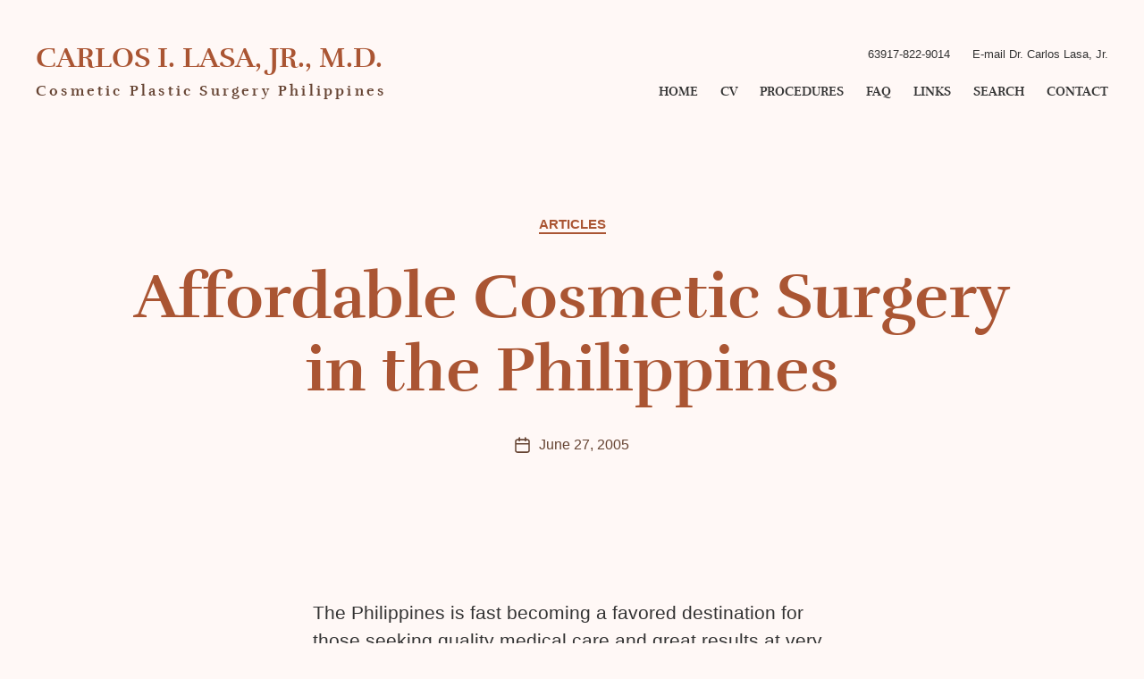

--- FILE ---
content_type: text/html; charset=UTF-8
request_url: https://cosmeticsurgeryphil.com/blogs/affordable-cosmetic-surgery-in-the-philippines
body_size: 7964
content:
<!DOCTYPE html>

<html class="no-js" lang="en-US">

	<head>

		<meta charset="UTF-8">
		<meta name="viewport" content="width=device-width, initial-scale=1">

		<link rel="profile" href="https://gmpg.org/xfn/11">

		
	<!-- This site is optimized with the Yoast SEO plugin v15.7 - https://yoast.com/wordpress/plugins/seo/ -->
	<title>Affordable Cosmetic Surgery in the Philippines &ndash; Cosmetic Plastic Surgery Philippines &ndash; Carlos I. Lasa, Jr., M.D.</title>
	<meta name="description" content="The Philippines is fast becoming a favored destination for those seeking quality medical care and great results at very affordable prices. There is an" />
	<meta name="robots" content="index, follow, max-snippet:-1, max-image-preview:large, max-video-preview:-1" />
	<link rel="canonical" href="https://cosmeticsurgeryphil.com/blogs/affordable-cosmetic-surgery-in-the-philippines" />
	<meta property="og:locale" content="en_US" />
	<meta property="og:type" content="article" />
	<meta property="og:title" content="Affordable Cosmetic Surgery in the Philippines &ndash; Cosmetic Plastic Surgery Philippines &ndash; Carlos I. Lasa, Jr., M.D." />
	<meta property="og:description" content="The Philippines is fast becoming a favored destination for those seeking quality medical care and great results at very affordable prices. There is an" />
	<meta property="og:url" content="https://cosmeticsurgeryphil.com/blogs/affordable-cosmetic-surgery-in-the-philippines" />
	<meta property="og:site_name" content="Carlos I. Lasa, Jr., M.D." />
	<meta property="article:published_time" content="2005-06-26T23:39:00+00:00" />
	<meta property="article:modified_time" content="2020-03-26T10:15:59+00:00" />
	<meta property="og:image" content="https://cosmeticsurgeryphil.com/wp-content/uploads/ogimage.png" />
	<meta property="og:image:width" content="1200" />
	<meta property="og:image:height" content="628" />
	<meta name="twitter:card" content="summary_large_image" />
	<meta name="twitter:label1" content="Written by">
	<meta name="twitter:data1" content="Dr. Carlos Lasa, Jr.">
	<meta name="twitter:label2" content="Est. reading time">
	<meta name="twitter:data2" content="1 minute">
	<script type="application/ld+json" class="yoast-schema-graph">{"@context":"https://schema.org","@graph":[{"@type":"WebSite","@id":"https://cosmeticsurgeryphil.com/#website","url":"https://cosmeticsurgeryphil.com/","name":"Carlos I. Lasa, Jr., M.D.","description":"Cosmetic Plastic Surgery Philippines","publisher":{"@id":"https://cosmeticsurgeryphil.com/#/schema/person/d7b182d18964cb5d921e450098aba978"},"potentialAction":[{"@type":"SearchAction","target":"https://cosmeticsurgeryphil.com/?s={search_term_string}","query-input":"required name=search_term_string"}],"inLanguage":"en-US"},{"@type":"WebPage","@id":"https://cosmeticsurgeryphil.com/blogs/affordable-cosmetic-surgery-in-the-philippines#webpage","url":"https://cosmeticsurgeryphil.com/blogs/affordable-cosmetic-surgery-in-the-philippines","name":"Affordable Cosmetic Surgery in the Philippines &ndash; Cosmetic Plastic Surgery Philippines &ndash; Carlos I. Lasa, Jr., M.D.","isPartOf":{"@id":"https://cosmeticsurgeryphil.com/#website"},"datePublished":"2005-06-26T23:39:00+00:00","dateModified":"2020-03-26T10:15:59+00:00","description":"The Philippines is fast becoming a favored destination for those seeking quality medical care and great results at very affordable prices. There is an","inLanguage":"en-US","potentialAction":[{"@type":"ReadAction","target":["https://cosmeticsurgeryphil.com/blogs/affordable-cosmetic-surgery-in-the-philippines"]}]},{"@type":"Article","@id":"https://cosmeticsurgeryphil.com/blogs/affordable-cosmetic-surgery-in-the-philippines#article","isPartOf":{"@id":"https://cosmeticsurgeryphil.com/blogs/affordable-cosmetic-surgery-in-the-philippines#webpage"},"author":{"@id":"https://cosmeticsurgeryphil.com/#/schema/person/d7b182d18964cb5d921e450098aba978"},"headline":"Affordable Cosmetic Surgery in the Philippines","datePublished":"2005-06-26T23:39:00+00:00","dateModified":"2020-03-26T10:15:59+00:00","mainEntityOfPage":{"@id":"https://cosmeticsurgeryphil.com/blogs/affordable-cosmetic-surgery-in-the-philippines#webpage"},"publisher":{"@id":"https://cosmeticsurgeryphil.com/#/schema/person/d7b182d18964cb5d921e450098aba978"},"articleSection":"Articles","inLanguage":"en-US"},{"@type":["Person","Organization"],"@id":"https://cosmeticsurgeryphil.com/#/schema/person/d7b182d18964cb5d921e450098aba978","name":"Dr. Carlos Lasa, Jr.","image":{"@type":"ImageObject","@id":"https://cosmeticsurgeryphil.com/#personlogo","inLanguage":"en-US","url":"https://cosmeticsurgeryphil.com/wp-content/uploads/clasamd-pic.jpg","width":349,"height":468,"caption":"Dr. Carlos Lasa, Jr."},"logo":{"@id":"https://cosmeticsurgeryphil.com/#personlogo"},"sameAs":["http://cosmeticsurgeryphil.com"]}]}</script>
	<!-- / Yoast SEO plugin. -->


<link rel='dns-prefetch' href='//s.w.org' />
<link rel="alternate" type="application/rss+xml" title="Carlos I. Lasa, Jr., M.D. &raquo; Feed" href="https://cosmeticsurgeryphil.com/feed" />
<link rel="alternate" type="application/rss+xml" title="Carlos I. Lasa, Jr., M.D. &raquo; Comments Feed" href="https://cosmeticsurgeryphil.com/comments/feed" />
<link rel="alternate" type="application/rss+xml" title="Carlos I. Lasa, Jr., M.D. &raquo; Affordable Cosmetic Surgery in the Philippines Comments Feed" href="https://cosmeticsurgeryphil.com/blogs/affordable-cosmetic-surgery-in-the-philippines/feed" />
<link rel='stylesheet' id='wp-block-library-css'  href='https://cosmeticsurgeryphil.com/wp-includes/css/dist/block-library/style.min.css?ver=5.6.16' media='all' />
<link rel='stylesheet' id='csp-style-css'  href='https://cosmeticsurgeryphil.com/wp-content/themes/csp2020/style-min.css?ver=1.6.5' media='all' />
<style id='csp-style-inline-css'>
.color-accent,.color-accent-hover:hover,.color-accent-hover:focus,:root .has-accent-color,.has-drop-cap:not(:focus):first-letter,a { color: #aa5533; }.wp-block-button.is-style-outline .wp-block-button__link,blockquote,.border-color-accent,.border-color-accent-hover:hover,.border-color-accent-hover:focus { border-color: #aa5533; }button:not(.toggle),.button,.faux-button,.wp-block-button__link,.wp-block-file .wp-block-file__button,input[type="button"],input[type="reset"],input[type="submit"],.bg-accent,.bg-accent-hover:hover,.bg-accent-hover:focus,:root .has-accent-background-color,.comment-reply-link { background-color: #aa5533; }.fill-children-accent,.fill-children-accent * { fill: #aa5533; }:root .has-background-color,button,.button,.faux-button,.wp-block-button__link,.wp-block-file__button,input[type="button"],input[type="reset"],input[type="submit"],.wp-block-button,.comment-reply-link,.has-background.has-primary-background-color:not(.has-text-color),.has-background.has-primary-background-color *:not(.has-text-color),.has-background.has-accent-background-color:not(.has-text-color),.has-background.has-accent-background-color *:not(.has-text-color) { color: #fff8f6; }:root .has-background-background-color { background-color: #fff8f6; }body,.wp-block-button.is-style-outline,:root .has-primary-color { color: #333333; }:root .has-primary-background-color { background-color: #333333; }cite,figcaption,.wp-caption-text,.post-meta,.entry-content .wp-block-archives li,.entry-content .wp-block-categories li,.entry-content .wp-block-latest-posts li,.wp-block-latest-comments__comment-date,.wp-block-latest-posts__post-date,.wp-block-embed figcaption,.wp-block-image figcaption,.wp-block-pullquote cite,.comment-metadata,.comment-respond .comment-notes,.comment-respond .logged-in-as,.pagination .dots,:root .has-secondary-color { color: #664433; }:root .has-secondary-background-color { background-color: #664433; }pre,fieldset,input,textarea,table,table *,hr { border-color: #ccbb99; }caption,code,code,kbd,samp,.wp-block-table.is-style-stripes tbody tr:nth-child(odd),:root .has-borders-background-color { background-color: #ccbb99; }.wp-block-table.is-style-stripes { border-bottom-color: #ccbb99; }.wp-block-latest-posts.is-grid li { border-top-color: #ccbb99; }:root .has-borders-color,hr.styled-separator,.entry-content hr:not(.has-background) { color: #ccbb99; }body:not(.overlay-header) .primary-menu > li > .icon,#site-footer .wp-block-button.is-style-outline,.singular:not(.overlay-header) .entry-header a,.archive-header a,.header-footer-group .color-accent,.header-footer-group .color-accent-hover:hover { color: #aa5533; }.social-icons a,#site-footer button:not(.toggle),#site-footer .button,#site-footer .faux-button,#site-footer .wp-block-button__link,#site-footer .wp-block-file__button,#site-footer input[type="button"],#site-footer input[type="reset"],#site-footer input[type="submit"] { background-color: #aa5533; }.social-icons a,body:not(.overlay-header) .primary-menu ul,.header-footer-group button,.header-footer-group .button,.header-footer-group .faux-button,.header-footer-group .wp-block-button:not(.is-style-outline) .wp-block-button__link,.header-footer-group .wp-block-file__button,.header-footer-group input[type="button"],.header-footer-group input[type="reset"],.header-footer-group input[type="submit"] { color: #fff8f6; }#site-header,.menu-modal,.menu-modal-inner,.search-modal-inner,.archive-header,.singular .entry-header,.singular .featured-media:before { background-color: #fff8f6; }.header-footer-group,.modal-menu a,body:not(.overlay-header) .primary-menu a,body:not(.overlay-header) #site-header .toggle,.menu-modal .toggle,.footer-menu a, .footer-widgets a { color: #333333; }.site-description,body:not(.overlay-header) .toggle-inner .toggle-text,.widget .post-date,.widget .rss-date,.widget_archive li,.widget_categories li,.widget cite,.widget_pages li,.widget_meta li,.widget_nav_menu li,.singular .entry-header .post-meta,.singular:not(.overlay-header) .entry-header .post-meta a { color: #664433; }.wp-block-pullquote:before { color: #ccbb99; }.header-footer-group pre,.header-footer-group fieldset,.header-footer-group input,.header-footer-group textarea,.header-footer-group table,.header-footer-group table *,.footer-nav-widgets-wrapper,#site-footer,.menu-modal nav *,.footer-widgets-outer-wrapper,.footer-top { border-color: #ccbb99; }.header-footer-group table caption,body:not(.overlay-header) .header-inner .toggle-wrapper::before { background-color: #ccbb99; }
</style>
<link rel='stylesheet' id='csp-print-style-css'  href='https://cosmeticsurgeryphil.com/wp-content/themes/csp2020/print-min.css?ver=1.6.5' media='print' />
<script src='https://cosmeticsurgeryphil.com/wp-content/themes/csp2020/assets/js/index-min.js?ver=1.6.5' id='csp-js-js' async></script>
<link rel="https://api.w.org/" href="https://cosmeticsurgeryphil.com/wp-json/" /><link rel="alternate" type="application/json" href="https://cosmeticsurgeryphil.com/wp-json/wp/v2/posts/382" /><link rel="EditURI" type="application/rsd+xml" title="RSD" href="https://cosmeticsurgeryphil.com/xmlrpc.php?rsd" />
<link rel="wlwmanifest" type="application/wlwmanifest+xml" href="https://cosmeticsurgeryphil.com/wp-includes/wlwmanifest.xml" /> 
<meta name="generator" content="WordPress 5.6.16" />
<link rel='shortlink' href='https://cosmeticsurgeryphil.com/?p=382' />
<link rel="alternate" type="application/json+oembed" href="https://cosmeticsurgeryphil.com/wp-json/oembed/1.0/embed?url=https%3A%2F%2Fcosmeticsurgeryphil.com%2Fblogs%2Faffordable-cosmetic-surgery-in-the-philippines" />
<link rel="alternate" type="text/xml+oembed" href="https://cosmeticsurgeryphil.com/wp-json/oembed/1.0/embed?url=https%3A%2F%2Fcosmeticsurgeryphil.com%2Fblogs%2Faffordable-cosmetic-surgery-in-the-philippines&#038;format=xml" />

		<!-- GA Google Analytics @ https://m0n.co/ga -->
		<script async src="https://www.googletagmanager.com/gtag/js?id=UA-1353018-1"></script>
		<script>
			window.dataLayer = window.dataLayer || [];
			function gtag(){dataLayer.push(arguments);}
			gtag('js', new Date());
			gtag('config', 'UA-1353018-1');
		</script>

			<script type="text/javascript">
			var _statcounter = _statcounter || [];
			_statcounter.push({"tags": {"author": "Dr. Carlos Lasa, Jr."}});
		</script>
			<script>document.documentElement.className = document.documentElement.className.replace( 'no-js', 'js' );</script>
	<style type="text/css">.broken_link, a.broken_link {
	text-decoration: line-through;
}</style><link rel="icon" href="https://cosmeticsurgeryphil.com/wp-content/uploads/cropped-favicon-32x32.png" sizes="32x32" />
<link rel="icon" href="https://cosmeticsurgeryphil.com/wp-content/uploads/cropped-favicon-192x192.png" sizes="192x192" />
<link rel="apple-touch-icon" href="https://cosmeticsurgeryphil.com/wp-content/uploads/cropped-favicon-180x180.png" />
<meta name="msapplication-TileImage" content="https://cosmeticsurgeryphil.com/wp-content/uploads/cropped-favicon-270x270.png" />

	</head>

	<body class="post-template-default single single-post postid-382 single-format-standard singular missing-post-thumbnail has-single-pagination showing-comments show-avatars footer-top-visible">

		<a class="skip-link screen-reader-text" href="#site-content">Skip to the content</a>
		<header id="site-header" class="header-footer-group" role="banner">

							<div class="header__widgets widgets--header-mobile">
					<div class="widget widget_text"><div class="widget-content">			<div class="textwidget"><p>63917-822-9014 • <a href="https://cosmeticsurgeryphil.com/contact">Email</a></p>
</div>
		</div></div>				</div>
			
			<div class="header-inner section-inner">

				<div class="header-titles-wrapper">

					
					<div class="header-titles">

						<div class="site-title faux-heading"><a href="https://cosmeticsurgeryphil.com/">Carlos I. Lasa, Jr., M.D.</a></div><div class="site-description">Cosmetic Plastic Surgery Philippines</div><!-- .site-description -->
					</div><!-- .header-titles -->

					<button class="toggle nav-toggle mobile-nav-toggle" data-toggle-target=".menu-modal"  data-toggle-body-class="showing-menu-modal" aria-expanded="false" data-set-focus=".close-nav-toggle">
						<span class="toggle-inner">
							<span class="toggle-icon">
								<svg class="svg-icon" aria-hidden="true" role="img" focusable="false" width="24" height="24" viewBox="0 0 24 24" xmlns="http://www.w3.org/2000/svg"><path d="M0 2C0 1.44772 0.447715 1 1 1H23C23.5523 1 24 1.44772 24 2V2C24 2.55228 23.5523 3 23 3H1C0.447716 3 0 2.55228 0 2V2Z" fill="%23333333" /><path d="M0 12C0 11.4477 0.447715 11 1 11H15C15.5523 11 16 11.4477 16 12V12C16 12.5523 15.5523 13 15 13H1C0.447715 13 0 12.5523 0 12V12Z" fill="%23333333" /><path d="M0 22C0 21.4477 0.447715 21 1 21H23C23.5523 21 24 21.4477 24 22C24 22.5523 23.5523 23 23 23H1C0.447716 23 0 22.5523 0 22Z" fill="%23333333" /></svg>							</span>
							<span class="toggle-text">Menu</span>
						</span>
					</button><!-- .nav-toggle -->

				</div><!-- .header-titles-wrapper -->

				<div class="header-navigation-wrapper">

											<div class="header__widgets widgets--header-desktop">
							<div class="widget widget_text"><div class="widget-content">			<div class="textwidget"><p><a href="tel:63917-822-9014">63917-822-9014</a></p>
<p><a href="https://cosmeticsurgeryphil.com/contact">E-mail Dr. Carlos Lasa, Jr.</a></p>
</div>
		</div></div>						</div>
					
					
							<nav class="primary-menu-wrapper" aria-label="Horizontal" role="navigation">

								<ul class="primary-menu reset-list-style">

								<li id="menu-item-117" class="menu-item menu-item-type-post_type menu-item-object-page menu-item-home menu-item-has-children menu-item-117"><a href="https://cosmeticsurgeryphil.com/">Home</a><span class="icon"></span>
<ul class="sub-menu">
	<li id="menu-item-283" class="menu-item menu-item-type-post_type menu-item-object-page menu-item-283"><a href="https://cosmeticsurgeryphil.com/introduction/looking-good">Are looks really that important?</a></li>
	<li id="menu-item-284" class="menu-item menu-item-type-post_type menu-item-object-page menu-item-284"><a href="https://cosmeticsurgeryphil.com/introduction/select">How to Select a Qualified Plastic Surgeon in the Philippines</a></li>
</ul>
</li>
<li id="menu-item-116" class="menu-item menu-item-type-post_type menu-item-object-page menu-item-116"><a title="Curriculum Vitae — Get to know Dr. Lasa" href="https://cosmeticsurgeryphil.com/curriculum-vitae">CV</a></li>
<li id="menu-item-130" class="menu-item menu-item-type-post_type menu-item-object-page menu-item-130"><a title="Cosmetic Plastic Surgery: Operations &#038; Procedures" href="https://cosmeticsurgeryphil.com/procedures">Procedures</a></li>
<li id="menu-item-131" class="menu-item menu-item-type-post_type menu-item-object-page menu-item-131"><a title="Frequently Asked Questions" href="https://cosmeticsurgeryphil.com/faq">FAQ</a></li>
<li id="menu-item-161" class="menu-item menu-item-type-post_type menu-item-object-page menu-item-161"><a href="https://cosmeticsurgeryphil.com/links">Links</a></li>
<li id="menu-item-162" class="menu-item menu-item-type-post_type menu-item-object-page menu-item-162"><a href="https://cosmeticsurgeryphil.com/search">Search</a></li>
<li id="menu-item-163" class="menu-item menu-item-type-post_type menu-item-object-page menu-item-163"><a title="Contact Information" href="https://cosmeticsurgeryphil.com/contact">Contact</a></li>

								</ul>

							</nav><!-- .primary-menu-wrapper -->

						
				</div><!-- .header-navigation-wrapper -->

			</div><!-- .header-inner -->

			
		</header><!-- #site-header -->

		
<div class="menu-modal cover-modal header-footer-group" data-modal-target-string=".menu-modal">

	<div class="menu-modal-inner modal-inner">

		<div class="menu-wrapper section-inner">

			<div class="menu-top">

				<button class="toggle close-nav-toggle fill-children-current-color" data-toggle-target=".menu-modal" data-toggle-body-class="showing-menu-modal" aria-expanded="false" data-set-focus=".menu-modal">
					<span class="toggle-text">Close Menu</span>
					<svg class="svg-icon" aria-hidden="true" role="img" focusable="false" xmlns="http://www.w3.org/2000/svg" width="16" height="16" viewBox="0 0 16 16"><polygon fill="" fill-rule="evenodd" points="6.852 7.649 .399 1.195 1.445 .149 7.899 6.602 14.352 .149 15.399 1.195 8.945 7.649 15.399 14.102 14.352 15.149 7.899 8.695 1.445 15.149 .399 14.102" /></svg>				</button><!-- .nav-toggle -->

				
					<nav class="mobile-menu" aria-label="Mobile" role="navigation">

						<ul class="modal-menu reset-list-style">

						<li class="menu-item menu-item-type-post_type menu-item-object-page menu-item-home menu-item-has-children menu-item-117"><div class="ancestor-wrapper"><a href="https://cosmeticsurgeryphil.com/">Home</a><button class="toggle sub-menu-toggle fill-children-current-color" data-toggle-target=".menu-modal .menu-item-117 > .sub-menu" data-toggle-type="slidetoggle" data-toggle-duration="250" aria-expanded="false"><span class="screen-reader-text">Show sub menu</span><svg class="svg-icon" aria-hidden="true" role="img" focusable="false" xmlns="http://www.w3.org/2000/svg" width="20" height="12" viewBox="0 0 20 12"><polygon fill="" fill-rule="evenodd" points="1319.899 365.778 1327.678 358 1329.799 360.121 1319.899 370.021 1310 360.121 1312.121 358" transform="translate(-1310 -358)" /></svg></button></div><!-- .ancestor-wrapper -->
<ul class="sub-menu">
	<li class="menu-item menu-item-type-post_type menu-item-object-page menu-item-283"><div class="ancestor-wrapper"><a href="https://cosmeticsurgeryphil.com/introduction/looking-good">Are looks really that important?</a></div><!-- .ancestor-wrapper --></li>
	<li class="menu-item menu-item-type-post_type menu-item-object-page menu-item-284"><div class="ancestor-wrapper"><a href="https://cosmeticsurgeryphil.com/introduction/select">How to Select a Qualified Plastic Surgeon in the Philippines</a></div><!-- .ancestor-wrapper --></li>
</ul>
</li>
<li class="menu-item menu-item-type-post_type menu-item-object-page menu-item-116"><div class="ancestor-wrapper"><a title="Curriculum Vitae — Get to know Dr. Lasa" href="https://cosmeticsurgeryphil.com/curriculum-vitae">CV</a></div><!-- .ancestor-wrapper --></li>
<li class="menu-item menu-item-type-post_type menu-item-object-page menu-item-130"><div class="ancestor-wrapper"><a title="Cosmetic Plastic Surgery: Operations &#038; Procedures" href="https://cosmeticsurgeryphil.com/procedures">Procedures</a></div><!-- .ancestor-wrapper --></li>
<li class="menu-item menu-item-type-post_type menu-item-object-page menu-item-131"><div class="ancestor-wrapper"><a title="Frequently Asked Questions" href="https://cosmeticsurgeryphil.com/faq">FAQ</a></div><!-- .ancestor-wrapper --></li>
<li class="menu-item menu-item-type-post_type menu-item-object-page menu-item-161"><div class="ancestor-wrapper"><a href="https://cosmeticsurgeryphil.com/links">Links</a></div><!-- .ancestor-wrapper --></li>
<li class="menu-item menu-item-type-post_type menu-item-object-page menu-item-162"><div class="ancestor-wrapper"><a href="https://cosmeticsurgeryphil.com/search">Search</a></div><!-- .ancestor-wrapper --></li>
<li class="menu-item menu-item-type-post_type menu-item-object-page menu-item-163"><div class="ancestor-wrapper"><a title="Contact Information" href="https://cosmeticsurgeryphil.com/contact">Contact</a></div><!-- .ancestor-wrapper --></li>

						</ul>

					</nav>

					
			</div><!-- .menu-top -->

			<div class="menu-bottom">

				
			</div><!-- .menu-bottom -->

		</div><!-- .menu-wrapper -->

	</div><!-- .menu-modal-inner -->

</div><!-- .menu-modal -->

<main id="site-content" role="main">

	
<article class="post-382 post type-post status-publish format-standard hentry category-articles" id="post-382">

	
<header class="entry-header has-text-align-center header-footer-group">

	<div class="entry-header-inner section-inner medium">

		
			<div class="entry-categories">
				<span class="screen-reader-text">Categories</span>
				<div class="entry-categories-inner">
					<a href="https://cosmeticsurgeryphil.com/blogs/category/articles" rel="category tag">Articles</a>				</div><!-- .entry-categories-inner -->
			</div><!-- .entry-categories -->

			<h1 class="entry-title">Affordable Cosmetic Surgery in the Philippines</h1>
		<div class="post-meta-wrapper post-meta-single post-meta-single-top">

			<ul class="post-meta">

									<li class="post-date meta-wrapper">
						<span class="meta-icon">
							<span class="screen-reader-text">Post date</span>
							<svg class="svg-icon" aria-hidden="true" role="img" focusable="false" xmlns="http://www.w3.org/2000/svg" width="18" height="19" viewBox="0 0 18 19"><path fill="" d="M4.60069444,4.09375 L3.25,4.09375 C2.47334957,4.09375 1.84375,4.72334957 1.84375,5.5 L1.84375,7.26736111 L16.15625,7.26736111 L16.15625,5.5 C16.15625,4.72334957 15.5266504,4.09375 14.75,4.09375 L13.3993056,4.09375 L13.3993056,4.55555556 C13.3993056,5.02154581 13.0215458,5.39930556 12.5555556,5.39930556 C12.0895653,5.39930556 11.7118056,5.02154581 11.7118056,4.55555556 L11.7118056,4.09375 L6.28819444,4.09375 L6.28819444,4.55555556 C6.28819444,5.02154581 5.9104347,5.39930556 5.44444444,5.39930556 C4.97845419,5.39930556 4.60069444,5.02154581 4.60069444,4.55555556 L4.60069444,4.09375 Z M6.28819444,2.40625 L11.7118056,2.40625 L11.7118056,1 C11.7118056,0.534009742 12.0895653,0.15625 12.5555556,0.15625 C13.0215458,0.15625 13.3993056,0.534009742 13.3993056,1 L13.3993056,2.40625 L14.75,2.40625 C16.4586309,2.40625 17.84375,3.79136906 17.84375,5.5 L17.84375,15.875 C17.84375,17.5836309 16.4586309,18.96875 14.75,18.96875 L3.25,18.96875 C1.54136906,18.96875 0.15625,17.5836309 0.15625,15.875 L0.15625,5.5 C0.15625,3.79136906 1.54136906,2.40625 3.25,2.40625 L4.60069444,2.40625 L4.60069444,1 C4.60069444,0.534009742 4.97845419,0.15625 5.44444444,0.15625 C5.9104347,0.15625 6.28819444,0.534009742 6.28819444,1 L6.28819444,2.40625 Z M1.84375,8.95486111 L1.84375,15.875 C1.84375,16.6516504 2.47334957,17.28125 3.25,17.28125 L14.75,17.28125 C15.5266504,17.28125 16.15625,16.6516504 16.15625,15.875 L16.15625,8.95486111 L1.84375,8.95486111 Z" /></svg>						</span>
						<span class="meta-text">
							<a href="https://cosmeticsurgeryphil.com/blogs/affordable-cosmetic-surgery-in-the-philippines">June 27, 2005</a>
						</span>
					</li>
					
			</ul><!-- .post-meta -->

		</div><!-- .post-meta-wrapper -->

		
	</div><!-- .entry-header-inner -->

</header><!-- .entry-header -->

	<div id="post-inner" class="post-inner thin ">

		<div class="entry-content">

			
<p>The Philippines is fast becoming a favored destination for those seeking quality medical care and great results at very affordable prices. There is an increasing number of Filipinos each year who decide to undergo various cosmetic surgery procedures. Many balikbayans and people from other countries also have their various cosmetic surgery procedures done here. The Philippines&#8217; highly favorable exchange rate can benefit both local and foreign patients desiring plastic surgery who otherwise couldn&#8217;t afford it.</p>



<p>When you choose to have your elective cosmetic surgeries done in Philippines you get exceptional value for the latest techniques in cosmetic plastic surgery. Lower overhead costs and professional fees makes it possible for plastic surgeons to perform these surgeries at a fraction of the cost of the same procedures in the United States, U.K. and other countries, without sacrificing quality of care.</p>

			<div role="region" class="aftercontent-widgets section-inner"><div class="widget gutenberg-reusable-widget"><section id="book" class="block--bookappointment section--book section"><h3 class="book__title">Book your appointment today</h3><div class="wp-block-button is-style-outline"><a class="wp-block-button__link" href="https://cosmeticsurgeryphil.com/contact">Get in Touch</a></div></section></div></div>
		</div><!-- .entry-content -->

	</div><!-- .post-inner -->

		<div class="section-inner">
			</div><!-- .section-inner -->
	
	<nav class="pagination--blogs pagination section-inner" role="navigation" aria-label="Articles"><hr class="styled-separator is-style-wide" aria-hidden="true"><span class="nav-links"><span class="more">More Blogs:</span><a class="page-numbers" href="https://cosmeticsurgeryphil.com/blogs">1 </a><a class="page-numbers" href="https://cosmeticsurgeryphil.com/blogs/page/2">2 </a><a class="page-numbers" href="https://cosmeticsurgeryphil.com/blogs/page/3">3 </a><a class="page-numbers" href="https://cosmeticsurgeryphil.com/blogs/page/4">4 </a></span></nav>
</article><!-- .post -->

</main><!-- #site-content -->

	<footer id="site-footer" role="contentinfo" class="site-footer  footer-nav-widgets-wrapper header-footer-group header-footer-group">
		<div class="footer-inner section-inner">

			<h2 class="footer__copyright">
				<span class="copyright__name">Carlos I. Lasa, Jr., M.D.</span>
				<span class="copyright__separator"> &mdash; </span>
				<span class="copyright__description">Cosmetic Plastic Surgery Philippines</span>
			</h2>

			<div class="footer-widgets-outer-wrapper">

	<div class="footer-widgets-wrapper">

		
			<div class="footer-widgets column-one grid-item">
				<div class="widget widget_text"><div class="widget-content"><h3 class="widget-title subheading">Office &#038; Outpatient Surgery Clinic</h3>			<div class="textwidget"><p>Cosmetic Surgery Center<br />
Korben Place, 3rd Floor, 91 Roces Avenue cor. Scout Tobias St., Quezon City, Philippines</p>
<p>Mondays to Fridays: 1 to 5pm<br />
(preferably by appointment)</p>
<p>Saturdays: 9am to 12nn<br />
(by appointment only)</p>
</div>
		</div></div>			</div>

		
		
			<div class="footer-widgets column-two grid-item">
				<div class="widget widget_text"><div class="widget-content"><h3 class="widget-title subheading">Phone</h3>			<div class="textwidget"><p>Cellphone <a href="tel:63917-822-9014">+63917-822-9014</a></p>
</div>
		</div></div><div class="widget widget_text"><div class="widget-content"><h3 class="widget-title subheading">Email</h3>			<div class="textwidget"><p><a href="https://cosmeticsurgeryphil.com/contact">E-mail Dr. Carlos Lasa, Jr.</a></p>
</div>
		</div></div>			</div>

		
		
			<div class="footer-widgets column-three grid-item">
				<div class="widget widget_nav_menu"><div class="widget-content"><h3 class="widget-title subheading">More Information</h3><div class="menu-footer-menu-1-container"><ul id="menu-footer-menu-1" class="menu"><li id="menu-item-579" class="menu-item menu-item-type-post_type menu-item-object-page menu-item-579"><a href="https://cosmeticsurgeryphil.com/faq/prices">How much will the surgery cost and will I be able to afford it?</a></li>
<li id="menu-item-580" class="menu-item menu-item-type-post_type menu-item-object-page menu-item-580"><a href="https://cosmeticsurgeryphil.com/introduction/select">How to Select a Qualified Plastic Surgeon in the Philippines</a></li>
<li id="menu-item-582" class="menu-item menu-item-type-post_type menu-item-object-page menu-item-582"><a href="https://cosmeticsurgeryphil.com/medical-tourism">Medical Tourism</a></li>
<li id="menu-item-583" class="menu-item menu-item-type-post_type menu-item-object-page current_page_parent menu-item-583"><a href="https://cosmeticsurgeryphil.com/blogs">Dr. Carlos Lasa, Jr.&#8217;s Articles</a></li>
<li id="menu-item-584" class="menu-item menu-item-type-post_type menu-item-object-page menu-item-584"><a href="https://cosmeticsurgeryphil.com/search">Search the Site</a></li>
</ul></div></div></div><div class="widget widget_search"><div class="widget-content"><form role="search"  method="get" class="search-form" action="https://cosmeticsurgeryphil.com/">
	<label for="search-form-1">
		<span class="screen-reader-text">Search for:</span>
		<input type="search" id="search-form-1" class="search-field" placeholder="Search &hellip;" value="" name="s" />
	</label>
	<input type="submit" class="search-submit" value="Search" />
</form>
</div></div>			</div>

		
		
			<div class="footer-widgets column-four grid-item">
				<div class="widget widget_nav_menu"><div class="widget-content"><h3 class="widget-title subheading">Site Navigation</h3><div class="menu-footer-menu-2-container"><ul id="menu-footer-menu-2" class="menu"><li id="menu-item-586" class="menu-item menu-item-type-post_type menu-item-object-page menu-item-home menu-item-586"><a href="https://cosmeticsurgeryphil.com/">Home</a></li>
<li id="menu-item-587" class="menu-item menu-item-type-post_type menu-item-object-page menu-item-587"><a href="https://cosmeticsurgeryphil.com/curriculum-vitae">Curriculum Vitae</a></li>
<li id="menu-item-588" class="menu-item menu-item-type-post_type menu-item-object-page menu-item-588"><a href="https://cosmeticsurgeryphil.com/procedures">Cosmetic Plastic Surgery: Operations &#038; Procedures</a></li>
<li id="menu-item-589" class="menu-item menu-item-type-post_type menu-item-object-page menu-item-589"><a href="https://cosmeticsurgeryphil.com/faq">Frequently Asked Questions</a></li>
<li id="menu-item-590" class="menu-item menu-item-type-post_type menu-item-object-page menu-item-590"><a href="https://cosmeticsurgeryphil.com/links">Links: Internet Resources</a></li>
<li id="menu-item-591" class="menu-item menu-item-type-post_type menu-item-object-page menu-item-591"><a href="https://cosmeticsurgeryphil.com/contact">Contact Information</a></li>
<li id="menu-item-592" class="menu-item menu-item-type-post_type menu-item-object-page menu-item-592"><a href="https://cosmeticsurgeryphil.com/sitemap">Site Map</a></li>
</ul></div></div></div>			</div>

		
	</div><!-- .footer-widgets-wrapper -->

</div><!-- .footer-widgets-outer-wrapper -->

		</div><!-- .footer-inner -->
		
		<div class="to-the-top-wrapper">
			<a class="to-the-top" href="#site-header">
				Back <br> to top			</a>
		</div>
		
	</footer><!-- #site-footer -->	

			<!-- Start of StatCounter Code -->
		<script>
			<!--
			var sc_project=656306;
			var sc_security="ee338630";
			      var sc_invisible=1;
			var scJsHost = (("https:" == document.location.protocol) ?
				"https://secure." : "http://www.");
			//-->
					</script>
		
<script type="text/javascript"
				src="https://secure.statcounter.com/counter/counter.js"
				async></script>		<noscript><div class="statcounter"><a title="web analytics" href="https://statcounter.com/"><img class="statcounter" src="https://c.statcounter.com/656306/0/ee338630/1/" alt="web analytics" /></a></div></noscript>
		<!-- End of StatCounter Code -->
		<script src='https://cosmeticsurgeryphil.com/wp-includes/js/wp-embed.min.js?ver=5.6.16' id='wp-embed-js'></script>
	<script>
	/(trident|msie)/i.test(navigator.userAgent)&&document.getElementById&&window.addEventListener&&window.addEventListener("hashchange",function(){var t,e=location.hash.substring(1);/^[A-z0-9_-]+$/.test(e)&&(t=document.getElementById(e))&&(/^(?:a|select|input|button|textarea)$/i.test(t.tagName)||(t.tabIndex=-1),t.focus())},!1);
	</script>
		</body>
</html>


--- FILE ---
content_type: text/css
request_url: https://cosmeticsurgeryphil.com/wp-content/themes/csp2020/style-min.css?ver=1.6.5
body_size: 18139
content:
html,body{border:none;margin:0;padding:0}h1,h2,h3,h4,h5,h6,p,blockquote,address,big,cite,code,em,font,img,small,strike,sub,sup,li,ol,ul,fieldset,form,label,legend,button,table,caption,tr,th,td{border:none;font-size:inherit;line-height:inherit;margin:0;padding:0;text-align:inherit}blockquote::before,blockquote::after{content:""}html{font-size:62.5%;scroll-behavior:smooth}@media (prefers-reduced-motion: reduce){html{scroll-behavior:auto}}body{background:#fff8f6;box-sizing:border-box;color:#333333;font-family:-apple-system, BlinkMacSystemFont, "Helvetica Neue", "Helvetica", "Arial", sans-serif;font-size:1.8rem;text-align:left;padding-bottom:12rem}*,*::before,*::after{box-sizing:inherit;-webkit-font-smoothing:antialiased}#site-content{overflow-x:hidden}.group::after,.entry-content::after{clear:both;content:"";display:block}a,path{transition:all 0.15s linear}.screen-reader-text{border:0;clip:rect(1px, 1px, 1px, 1px);-webkit-clip-path:inset(50%);clip-path:inset(50%);height:1px;margin:-1px;overflow:hidden;padding:0;position:absolute !important;width:1px;word-wrap:normal !important;word-break:normal}.screen-reader-text:focus{background-color:#f1f1f1;border-radius:3px;box-shadow:0 0 2px 2px rgba(0,0,0,0.6);clip:auto !important;-webkit-clip-path:none;clip-path:none;color:#21759b;display:block;font-size:14px;font-size:0.875rem;font-weight:700;height:auto;right:5px;line-height:normal;padding:15px 23px 14px;text-decoration:none;top:5px;width:auto;z-index:100000}.skip-link{left:-9999rem;top:2.5rem;z-index:999999999;text-decoration:underline}.skip-link:focus{display:block;left:6px;top:7px;font-size:14px;font-weight:600;text-decoration:none;line-height:normal;padding:15px 23px 14px;z-index:100000;right:auto}@font-face{font-family:'rufinabold';src:url(./assets/fonts/rufina/rufina-bold-webfont.woff2?ver=1.0) format("woff2"),url(./assets/fonts/rufina/rufina-bold-webfont.woff?ver=1.0) format("woff");font-weight:normal;font-style:normal;font-display:swap}@font-face{font-family:'rufinabold';src:url(./assets/fonts/rufina/rufina-bold-webfont.woff2?ver=1.0) format("woff2"),url(./assets/fonts/rufina/rufina-bold-webfont.woff?ver=1.0) format("woff");font-weight:600;font-style:normal;font-display:swap}@font-face{font-family:'rufinabold';src:url(./assets/fonts/rufina/rufina-bold-webfont.woff2?ver=1.0) format("woff2"),url(./assets/fonts/rufina/rufina-bold-webfont.woff?ver=1.0) format("woff");font-weight:700;font-style:normal;font-display:swap}@media (prefers-reduced-motion: reduce){*{-webkit-animation-duration:0s !important;animation-duration:0s !important;transition-duration:0s !important}}main{display:block}h1,h2,h3,h4,h5,h6,.faux-heading,.site-title,.site-description{font-family:'rufinabold', 'Georgia', serif;font-feature-settings:"lnum";font-variant-numeric:lining-nums;font-weight:normal;line-height:1.25;margin:3.5rem 0 2rem;color:#aa5533}h1,.heading-size-1{font-size:3.6rem;line-height:1.138888889}h2,.heading-size-2{font-size:3.2rem}h3,.heading-size-3{font-size:2.8rem}h4,.heading-size-4{font-size:2.4rem}h5,.heading-size-5{font-size:2.1rem}h6,.heading-size-6{font-size:1.6rem;letter-spacing:0.03125em;text-transform:uppercase}p{line-height:1.5;margin:0 0 1em 0}em,i,q,dfn{font-style:italic}em em,em i,i em,i i,cite em,cite i{font-weight:bolder}big{font-size:1.2em}small{font-size:0.75em}b,strong{font-weight:700}ins{text-decoration:underline}sub,sup{font-size:75%;line-height:0;position:relative;vertical-align:baseline}sup{top:-0.5em}sub{bottom:-0.25em}abbr,acronym{cursor:help}address{line-height:1.5;margin:0 0 2rem 0}hr{border-style:solid;border-width:0.1rem 0 0 0;border-color:#ccbb99;margin:5rem 0}.entry-content hr,hr.styled-separator{background:linear-gradient(to left, currentColor calc(50% - 16px), transparent calc(50% - 16px), transparent calc(50% + 16px), currentColor calc(50% + 16px));background-color:transparent !important;border:none;height:0.1rem;overflow:visible;position:relative}.entry-content hr:not(.has-background),hr.styled-separator{color:#ccbb99}.entry-content hr::before,.entry-content hr::after,hr.styled-separator::before,hr.styled-separator::after{background:currentColor;content:"";display:block;height:1.6rem;position:absolute;top:calc(50% - 0.8rem);transform:rotate(22.5deg);width:0.1rem}.entry-content hr::before,hr.styled-separator::before{left:calc(50% - 0.5rem)}.entry-content hr::after,hr.styled-separator::after{right:calc(50% - 0.5rem)}a{color:#aa5533;text-decoration:underline;-webkit-text-decoration-color:#ccbb99;text-decoration-color:#ccbb99}a:hover,a:focus{text-decoration:none}ul,ol{margin:0 0 3rem 0}ul{list-style:square}ul ul{list-style:circle}ul ul ul{list-style:disc}ol{list-style:decimal}ol ol{list-style:lower-alpha}ol ol ol{list-style:lower-roman}li{line-height:1.5;margin:0.5rem 0 0 3rem}ol>li{padding-left:1rem}.reset-list-style,.reset-list-style ul,.reset-list-style ol{list-style:none;margin:0}.reset-list-style li{margin:0;padding-left:0}dt,dd{line-height:1.5}dt{font-weight:700}dt+dd{margin-top:0.5rem}dd+dt{margin-top:1.5rem}blockquote{border-color:#aa5533;border-style:solid;border-width:0 0 0 0.2rem;color:inherit;font-size:1em;margin:4rem 0;padding:0.5rem 0 0.5rem 2rem}cite{color:#664433;font-size:1.4rem;font-style:normal;font-weight:600;line-height:1.25}blockquote cite{display:block;margin:2rem 0 0 0}blockquote p:last-child{margin:0}code,kbd,pre,samp{font-family:monospace;font-size:0.9em;padding:0.4rem 0.6rem}code,kbd,samp{background:rgba(0,0,0,0.075);border-radius:0.2rem}pre{border:0.1rem solid #ccbb99;line-height:1.5;margin:4rem 0;overflow:auto;padding:3rem 2rem;text-align:left}pre code{background:transparent;padding:0}figure{display:block;margin:0}iframe{display:block;max-width:100%}video{display:block}svg,img,embed,object{display:block;height:auto;max-width:100%}figcaption,.wp-caption-text{color:#664433;display:block;font-size:1.5rem;font-weight:500;line-height:1.2;margin-top:1.5rem}figcaption a,.wp-caption-text a{color:inherit}blockquote.instagram-media,iframe.instagram-media{margin:auto !important}.gallery{display:flex;flex-wrap:wrap;margin:3em 0 3em -0.8em;width:calc(100% + 1.6em)}.gallery-item{margin:0.8em 0;padding:0 0.8em;width:100%}.gallery-caption{display:block;margin-top:0.8em}fieldset{border:0.2rem solid #ccbb99;padding:2rem}legend{font-size:0.85em;font-weight:600;padding:0 1rem}label{display:block;font-size:1.6rem;font-weight:600;margin:0 0 0.5rem 0}label.inline,input[type="checkbox"]+label{display:inline;font-weight:400;margin-left:0.5rem}input[type="checkbox"]{-webkit-appearance:none;-moz-appearance:none;position:relative;top:2px;display:inline-block;margin:0;width:1.5rem;min-width:1.5rem;height:1.5rem;background:#fff;border-radius:0;border-style:solid;border-width:0.1rem;border-color:#ccbb99;box-shadow:none;cursor:pointer}input[type="checkbox"]:checked::before{content:url("data:image/svg+xml;utf8,%3Csvg%20xmlns%3D%27http%3A%2F%2Fwww.w3.org%2F2000%2Fsvg%27%20viewBox%3D%270%200%2020%2020%27%3E%3Cpath%20d%3D%27M14.83%204.89l1.34.94-5.81%208.38H9.02L5.78%209.67l1.34-1.25%202.57%202.4z%27%20fill%3D%27%23333333%27%2F%3E%3C%2Fsvg%3E");position:absolute;display:inline-block;margin:-0.1875rem 0 0 -0.25rem;height:1.75rem;width:1.75rem}input,textarea,button,.button,.faux-button,.wp-block-button__link,.wp-block-file__button{font-family:-apple-system, BlinkMacSystemFont, "Helvetica Neue", "Helvetica", "Arial", sans-serif;line-height:1}input,textarea{border-color:#ccbb99;color:#333333}code,input[type="url"],input[type="email"],input[type="tel"]{direction:ltr}input[type="text"],input[type="password"],input[type="email"],input[type="url"],input[type="date"],input[type="month"],input[type="time"],input[type="datetime"],input[type="datetime-local"],input[type="week"],input[type="number"],input[type="search"],input[type="tel"],input[type="color"],textarea{-webkit-appearance:none;-moz-appearance:none;background:#fff;border-radius:0;border-style:solid;border-width:0.1rem;box-shadow:none;display:block;font-size:1.6rem;margin:0;max-width:100%;padding:1.5rem 1.8rem;width:100%}select{font-size:1em}textarea{line-height:1.5;width:100%}input::-webkit-input-placeholder{line-height:normal}input:-ms-input-placeholder{line-height:normal}input::-moz-placeholder{line-height:revert}input[type="search"]::-webkit-search-decoration,input[type="search"]::-webkit-search-cancel-button,input[type="search"]::-webkit-search-results-button,input[type="search"]::-webkit-search-results-decoration{display:none}button,.button,.faux-button,.wp-block-button__link,.wp-block-file .wp-block-file__button,input[type="button"],input[type="reset"],input[type="submit"]{-webkit-appearance:none;-moz-appearance:none;background:#aa5533;border:none;border-radius:0;color:#fff;cursor:pointer;display:inline-block;font-size:1.5rem;font-weight:600;line-height:1.5;margin:0;opacity:1;padding:1.1em 1.44em;text-align:center;text-decoration:none;transition:opacity 0.15s linear}button:focus,button:hover,.button:focus,.button:hover,.faux-button:focus,.faux-button:hover,.wp-block-button .wp-block-button__link:focus,.wp-block-button .wp-block-button__link:hover,.wp-block-file .wp-block-file__button:focus,.wp-block-file .wp-block-file__button:hover,input[type="button"]:focus,input[type="button"]:hover,input[type="reset"]:focus,input[type="reset"]:hover,input[type="submit"]:focus,input[type="submit"]:hover{text-decoration:underline;-webkit-text-decoration-color:#ccbb99;text-decoration-color:#ccbb99}input[type="text"]:focus,input[type="email"]:focus,input[type="url"]:focus,input[type="password"]:focus,input[type="number"]:focus,input[type="tel"]:focus,input[type="range"]:focus,input[type="date"]:focus,input[type="month"]:focus,input[type="week"]:focus,input[type="time"]:focus,input[type="datetime"]:focus,input[type="datetime-local"]:focus,input[type="color"]:focus,textarea:focus{border-color:currentColor}input[type="search"]:focus{outline:thin dotted;outline-offset:-4px}table{border-collapse:collapse;border-spacing:0;empty-cells:show;font-size:1.6rem;margin:4rem 0;max-width:100%;overflow:hidden;width:100%}.alignleft>table{margin:0}.alignright>table{margin:0}th,td{border:0.1rem solid #ccbb99;border-width:1px 0;line-height:1.4;vertical-align:top;margin:0;overflow:visible;padding:2rem;font-variant-numeric:tabular-nums}caption{background:#ccbb99;font-weight:600;padding:0.5em;text-align:center}thead{vertical-align:bottom;background:#fff}thead th{font-weight:400;border-color:#fff}thead strong{font-family:'rufinabold', 'Georgia', serif;font-size:1.2em;font-weight:400;color:#664433;text-transform:uppercase}tbody tr:hover{background:#ffedeb}tbody td strong{font-weight:600}.no-margin{margin:0}.no-padding{padding:0}.screen-height{min-height:100vh}.admin-bar .screen-height{min-height:calc(100vh - 32px)}@media (max-width: 782px){.admin-bar .screen-height{min-height:calc(100vh - 46px)}}.screen-width{position:relative;left:calc(50% - 50vw);width:100vw}section{padding:5rem 0;width:100%}.section-inner{margin-left:auto;margin-right:auto;max-width:120rem;width:calc(100% - 4rem)}.section-inner.max-percentage{width:100%}.section-inner.thin{max-width:58rem}.section-inner.small{max-width:80rem}.section-inner.medium{max-width:100rem}.section-inner.no-margin{margin:0}.toggle{-moz-appearance:none;-webkit-appearance:none;color:inherit;cursor:pointer;font-family:inherit;position:relative;-webkit-touch-callout:none;-webkit-user-select:none;-khtml-user-select:none;-moz-user-select:none;-ms-user-select:none;text-align:inherit;user-select:none}button.toggle{background:none;border:none;box-shadow:none;border-radius:0;font-size:inherit;font-weight:400;letter-spacing:inherit;padding:0;text-transform:none}.js .show-js{display:block !important}.js .hide-js{display:none !important}.no-js .show-no-js{display:block !important}.no-js .hide-no-js{display:none !important}.font-size-xl{font-size:1.25em}.font-size-xs{font-size:0.8em}.no-select{-webkit-touch-callout:none;-webkit-user-select:none;-moz-user-select:none;-ms-user-select:none;user-select:none}.color-accent,.color-accent-hover:focus,.color-accent-hover:hover{color:#aa5533}.bg-accent,.bg-accent-hover:focus,.bg-accent-hover:hover{background-color:#aa5533}.border-color-accent,.border-color-accent-hover:focus,.border-color-accent-hover:hover{border-color:#aa5533}.fill-children-accent,.fill-children-accent *{fill:#aa5533}.fill-children-current-color,.fill-children-current-color *{fill:currentColor}.opacity-0{opacity:0}.opacity-5{opacity:0.05}.opacity-10{opacity:0.1}.opacity-15{opacity:0.15}.opacity-20{opacity:0.2}.opacity-25{opacity:0.25}.opacity-30{opacity:0.3}.opacity-35{opacity:0.35}.opacity-40{opacity:0.4}.opacity-45{opacity:0.45}.opacity-50{opacity:0.5}.opacity-55{opacity:0.55}.opacity-60{opacity:0.6}.opacity-65{opacity:0.65}.opacity-70{opacity:0.7}.opacity-75{opacity:0.75}.opacity-80{opacity:0.8}.opacity-85{opacity:0.85}.opacity-90{opacity:0.9}.blend-mode-exclusion{mix-blend-mode:exclusion}.blend-mode-hue{mix-blend-mode:hue}.blend-mode-saturation{mix-blend-mode:saturation}.blend-mode-color{mix-blend-mode:color}.blend-mode-luminosity{mix-blend-mode:luminosity}.bg-image{background-position:center;background-repeat:no-repeat;background-size:cover}.bg-attachment-fixed{background-attachment:fixed}@supports (-webkit-overflow-scrolling: touch){.bg-attachment-fixed{background-attachment:scroll}}@media (prefers-reduced-motion: reduce){.bg-attachment-fixed{background-attachment:scroll}}.wp-block-image.is-resized{margin-left:auto;margin-right:auto}.search-form{align-items:stretch;display:flex;flex-wrap:nowrap}.search-form label{align-items:stretch;display:flex;font-size:inherit;margin:0;width:100%}.search-form .search-field{width:100%;border-right:0}.search-form .search-submit{flex-shrink:0}.search-form .search-submit:focus,.search-form .search-submit:hover{text-decoration:none}ul.social-icons{display:flex;flex-wrap:wrap;margin:-0.9rem 0 0 -0.9rem;width:calc(100% + 0.9rem)}ul.social-icons li{margin:0.9rem 0 0 0.9rem}.social-icons a{align-items:center;background:#aa5533;border-radius:50%;color:#fff;display:flex;height:4.4rem;justify-content:center;padding:0;text-decoration:none;transition:transform 0.15s ease-in-out;width:4.4rem}.social-icons a:focus,.social-icons a:hover{transform:scale(1.1);text-decoration:none}.cover-modal{display:none;-ms-overflow-style:none;overflow:-moz-scrollbars-none}.cover-modal::-webkit-scrollbar{display:none !important}.cover-modal.show-modal{display:block;cursor:pointer}.cover-modal.show-modal>*{cursor:default}#site-header{position:relative}.header-inner{padding:2.5rem 0;z-index:100}.header-titles-wrapper{align-items:center;display:flex;justify-content:center;padding:0 4rem;text-align:center}body:not(.enable-search-modal) .header-titles-wrapper{justify-content:flex-start;padding-left:0;text-align:left}.site-title,.site-logo,.site-description{margin:0}.site-title{font-size:1.85rem;line-height:1;text-transform:uppercase}.site-title a{color:inherit;display:block;text-decoration:none}.site-title a:hover,.site-title a:focus{text-decoration:underline}.site-description{font-size:1rem;margin-top:1rem;color:#664433;letter-spacing:1.5px;transition:all 0.15s linear}.site-logo a,.site-logo img{display:block}.header-titles .site-logo .site-logo{margin:0}.site-logo img{max-height:6rem;margin:0 auto;width:auto}body:not(.enable-search-modal) .site-logo img{margin:0}.overlay-header #site-header{background:transparent;margin:0;position:absolute;left:0;right:0;top:0;z-index:2}.overlay-header .header-inner{color:#fff}.overlay-header .site-description,.overlay-header .toggle{color:inherit}.overlay-header .header-inner .toggle-wrapper::before{background-color:currentColor;opacity:0.25}.admin-bar.overlay-header #site-header{top:32px}@media (max-width: 782px){.admin-bar.overlay-header #site-header{top:46px}}.header__widgets{flex-basis:100%}.header__widgets .widget{margin-top:0}.header__widgets a{color:#333;text-decoration:none}.header__widgets a:hover,.header__widgets a:focus{text-decoration:underline}.widgets--header-mobile{display:block;text-align:center;padding:1rem;background:#fff;position:relative;z-index:1}.widgets--header-mobile .widget{font-size:1rem}@media (min-width: 375px){.widgets--header-mobile .widget{font-size:1.2rem}}.widgets--header-desktop{display:none}.widgets--header-desktop .textwidget{font-size:1.3rem;display:flex;justify-content:flex-end;flex-wrap:wrap}.widgets--header-desktop .textwidget>*{margin-bottom:0}.widgets--header-desktop .textwidget>*+*{margin-left:1.6rem}@media (min-width: 1000px){.widgets--header-mobile{display:none}.widgets--header-desktop{display:block}}@media (min-width: 1220px){.widgets--header-desktop .textwidget>*+*{margin-left:2.5rem}}.header-navigation-wrapper{display:none}.header-toggles{display:none}.header-inner .toggle{align-items:center;display:flex;overflow:visible;padding:0 2rem}.header-inner .toggle svg{display:block;position:relative;z-index:1}.header-inner .toggle path{fill:currentColor}.toggle-inner{height:2.4rem;position:relative}.toggle-icon{display:block;overflow:hidden}.toggle-inner .toggle-text{color:#664433;font-size:1rem;width:auto;white-space:nowrap;word-break:break-all}.overlay-header .toggle-text{color:inherit}.header-inner .toggle:focus .toggle-text,.header-inner .toggle:hover .toggle-text{text-decoration:underline}.search-toggle{position:absolute;bottom:0;left:0;top:0}.search-toggle .toggle-icon,.search-toggle svg{height:2.5rem;max-width:2.3rem;width:2.3rem}.nav-toggle{position:absolute;bottom:0;right:0;top:0;width:6.6rem}.nav-toggle .toggle-inner{padding-top:1rem}.nav-toggle .toggle-icon,.nav-toggle svg{width:2rem;height:2rem}@media (min-width: 700px){.nav-toggle .toggle-icon,.nav-toggle svg{width:2.4rem;height:2.4rem}}.primary-menu-wrapper{display:none}ul.primary-menu{display:flex;font-family:'rufinabold', 'Georgia', serif;font-size:1.4rem;flex-wrap:wrap;justify-content:flex-end;margin:-0.8rem 0 0 -1.6rem}.primary-menu .icon{display:block;height:0.7rem;position:absolute;pointer-events:none;transform:rotate(-45deg);width:1.3rem;display:none}.primary-menu .icon::before,.primary-menu .icon::after{content:"";display:block;background-color:currentColor;position:absolute;bottom:calc(50% - 0.1rem);left:0}.primary-menu .icon::before{height:0.9rem;width:0.2rem}.primary-menu .icon::after{height:0.2rem;width:0.9rem}.primary-menu li{font-size:inherit;line-height:1.25;position:relative}.primary-menu>li{margin:2rem 0 0 1.6rem}.primary-menu>li>a{text-transform:uppercase}.primary-menu>li>.icon{right:-0.5rem;top:calc(50% - 0.5rem)}.primary-menu a{display:block;line-height:1.2;text-decoration:none}.primary-menu a:hover,.primary-menu a:focus,.primary-menu .current_page_ancestor{text-decoration:underline}.primary-menu li.current-menu-item>a,.primary-menu li.current-menu-item>.link-icon-wrapper>a{text-decoration:underline}.primary-menu li.current-menu-item>a:hover,.primary-menu li.current-menu-item>.link-icon-wrapper>a:hover,.primary-menu li.current-menu-item>a:focus,.primary-menu li.current-menu-item>.link-icon-wrapper>a:focus{text-decoration:none}.primary-menu ul{background:#fff;border-radius:0.4rem;opacity:0;padding:1rem 0;position:absolute;right:9999rem;top:calc(100% + 2rem);box-shadow:0 20px 60px rgba(0,0,0,0.1);transition:opacity 0.15s linear, transform 0.15s linear, right 0s 0.15s;transform:translateY(0.6rem);width:30rem;z-index:1}.primary-menu li.menu-item-has-children:hover>ul,.primary-menu li.menu-item-has-children:focus>ul,.primary-menu li.menu-item-has-children.focus>ul{right:0;opacity:1;transform:translateY(0);transition:opacity 0.15s linear, transform 0.15s linear}.primary-menu ul::before,.primary-menu ul::after{content:"";display:block;position:absolute;bottom:100%}.primary-menu ul::before{height:2rem;left:0;right:0}.primary-menu ul::after{border:0.8rem solid transparent;border-bottom-color:#fff;right:1.8rem}.primary-menu ul a{background:transparent;border:none;display:block;padding:1rem 2rem;transition:background-color 0.15s linear;width:100%}.primary-menu ul li.menu-item-has-children>a{padding-right:4.5rem}.primary-menu ul li.menu-item-has-children .icon{position:absolute;right:1.5rem;top:calc(50% - 0.5rem)}.primary-menu ul ul{top:-1rem}.primary-menu ul li.menu-item-has-children:hover>ul,.primary-menu ul li.menu-item-has-children:focus>ul,.primary-menu ul li.menu-item-has-children.focus>ul{right:calc(100% + 2rem)}.primary-menu ul ul::before{bottom:0;height:auto;left:auto;right:-2rem;top:0;width:2rem}.primary-menu ul ul::after{border-bottom-color:transparent;border-left-color:#333333;bottom:auto;right:-1.6rem;top:2rem}.rtl .primary-menu ul ul::after{transform:rotate(180deg)}@media (any-pointer: coarse){.primary-menu>li.menu-item-has-children>a{padding-right:0;margin-right:2rem}.primary-menu ul li.menu-item-has-children>a{margin-right:4.5rem;padding-right:0;width:unset}}body.touch-enabled .primary-menu>li.menu-item-has-children>a{padding-right:0;margin-right:2rem}body.touch-enabled .primary-menu ul li.menu-item-has-children>a{margin-right:4.5rem;padding-right:0;width:unset}.menu-modal{background:#fff;display:none;opacity:0;overflow-y:auto;overflow-x:hidden;position:fixed;bottom:0;left:-99999rem;right:99999rem;top:0;transition:opacity 0.25s ease-in, left 0s 0.25s, right 0s 0.25s;z-index:99}.admin-bar .menu-modal{top:32px}@media (max-width: 782px){.admin-bar .menu-modal{top:46px}}.menu-modal.show-modal{display:flex}.menu-modal.active{left:0;opacity:1;right:0;transition:opacity 0.25s ease-out}.menu-modal-inner{background:#fff;display:flex;justify-content:stretch;overflow:auto;-ms-overflow-style:auto;width:100%}.menu-wrapper{display:flex;flex-direction:column;justify-content:space-between;position:relative}button.close-nav-toggle{align-items:center;display:flex;font-size:1.6rem;font-weight:500;justify-content:flex-end;padding:3.1rem 0;width:100%}button.close-nav-toggle svg{height:1.6rem;width:1.6rem}button.close-nav-toggle .toggle-text{margin-right:1.6rem}.menu-modal .menu-top{flex-shrink:0}.modal-menu{font-family:'rufinabold', 'Georgia', serif;position:relative;left:calc(50% - 50vw);width:100vw}.modal-menu li{border-color:#dedfdf;border-style:solid;border-width:0.1rem 0 0 0;display:flex;flex-wrap:wrap;line-height:1;justify-content:flex-start;margin:0}.modal-menu>li>a,.modal-menu>li>.ancestor-wrapper>a{font-size:2rem}.modal-menu>li:last-child{border-bottom-width:0.1rem}.modal-menu .ancestor-wrapper{display:flex;justify-content:space-between;width:100%}.modal-menu a{color:#333;display:block;padding:2rem 2.5rem;text-decoration:none;width:100%}.modal-menu li.current-menu-item>.ancestor-wrapper>a{text-decoration:underline;-webkit-text-decoration-color:#ccbb99;text-decoration-color:#ccbb99;color:#aa5533}button.sub-menu-toggle{border-left:0.1rem solid #dedfdf;flex-shrink:0;margin:1rem 0;padding:0 2.5rem}button.sub-menu-toggle svg{height:0.9rem;transition:transform 0.15s linear;width:1.5rem}button.sub-menu-toggle.active svg{transform:rotate(180deg)}.modal-menu ul{display:none;margin:0;width:100%}.modal-menu ul li{padding-left:1rem}.modal-menu ul li a{color:inherit;font-weight:500}.menu-wrapper .menu-item{position:relative}.menu-wrapper .active{display:block}.menu-wrapper.is-toggling{pointer-events:none}.menu-wrapper.is-toggling .menu-item{position:absolute;top:0;left:0;margin:0;width:100%}.menu-wrapper.is-toggling .menu-bottom .social-menu .menu-item{width:auto}.menu-wrapper.is-animating .menu-item,.menu-wrapper.is-animating .toggling-target{transition-duration:250ms}.menu-wrapper.is-animating .menu-item{transition-property:transform}.menu-wrapper.is-toggling .toggling-target{display:block;position:absolute;top:0;left:0;opacity:1}.menu-wrapper.is-toggling .toggling-target.active{opacity:0}.menu-wrapper.is-animating.is-toggling .toggling-target{display:block;transition-property:opacity;opacity:0}.menu-wrapper.is-animating.is-toggling .toggling-target.active{opacity:1}.menu-wrapper.is-toggling .modal-menu>li:last-child li{border-top-color:transparent;border-bottom-width:0.1rem}@media (prefers-reduced-motion: reduce){.menu-wrapper.is-animating .menu-item,.menu-wrapper.is-animating .toggling-target{transition-duration:1ms !important}}.expanded-menu{display:none}.mobile-menu{display:block}.menu-bottom{flex-shrink:0;padding:4rem 0}.menu-bottom nav{width:100%}.menu-copyright{display:none;font-size:1.6rem;font-weight:500;margin:0}.menu-copyright a:focus,.menu-copyright a:hover{text-decoration:underline}.menu-bottom .social-menu{justify-content:center}.search-modal{background:rgba(0,0,0,0.2);display:none;opacity:0;position:fixed;bottom:0;left:-9999rem;top:0;transition:opacity 0.2s linear, left 0s 0.2s linear;width:100%;z-index:999}.admin-bar .search-modal.active{top:32px}@media (max-width: 782px){.admin-bar .search-modal.active{top:46px}}.search-modal-inner{background:#fff;transform:translateY(-100%);transition:transform 0.15s linear, box-shadow 0.15s linear}.search-modal-inner .section-inner{display:flex;justify-content:space-between;max-width:168rem}.search-modal.active{left:0;opacity:1;transition:opacity 0.2s linear}.search-modal.active .search-modal-inner{box-shadow:0 0 2rem 0 rgba(0,0,0,0.08);transform:translateY(0);transition:transform 0.25s ease-in-out, box-shadow 0.1s 0.25s linear}button.search-untoggle{align-items:center;display:flex;flex-shrink:0;justify-content:center;margin-right:-2.5rem;padding:0 2.5rem}.search-modal button.search-untoggle{color:inherit}.search-modal.active .search-untoggle{-webkit-animation:popIn both 0.3s 0.2s;animation:popIn both 0.3s 0.2s}.search-untoggle svg{height:1.5rem;transition:transform 0.15s ease-in-out;width:1.5rem}.search-untoggle:focus svg,.search-untoggle:hover svg{transform:scale(1.15)}.search-modal form{margin:0;position:relative;width:100%}.search-modal .search-field{background:none;border:none;border-radius:0;color:inherit;font-size:2rem;height:8.4rem;margin:0 0 0 -2rem;max-width:calc(100% + 2rem);padding:0 0 0 2rem;width:calc(100% + 2rem)}.search-modal .search-field::-webkit-input-placeholder{color:inherit}.search-modal .search-field:-ms-input-placeholder{color:inherit}.search-modal .search-field::-moz-placeholder{color:inherit;line-height:4}.search-modal .search-submit{position:absolute;right:-9999rem;top:50%;transform:translateY(-50%)}.search-modal .search-submit:focus{right:0}.cover-header{display:flex;overflow:hidden}.cover-header-inner-wrapper{display:flex;position:relative;flex-direction:column;justify-content:flex-end;width:100%}.cover-header-inner{padding:10rem 0 5rem 0;width:100%}.cover-color-overlay,.cover-color-overlay::before{position:absolute;bottom:0;left:0;right:0;top:0}.cover-color-overlay::before{background:currentColor;content:"";display:block}.cover-header .entry-header{position:relative;width:100%;z-index:1}.cover-header .entry-header *{color:#fff}body.template-cover .entry-header{background:transparent;padding:0}.cover-header h1,.cover-header h2,.cover-header h3,.cover-header h4,.cover-header h5,.cover-header h6,.cover-header .faux-heading{color:inherit}.cover-header .entry-header a{color:inherit}.to-the-content-wrapper{position:absolute;left:0;right:0;top:calc(100% + 0.5rem)}.to-the-content{align-items:center;display:flex;justify-content:center;height:4rem;text-decoration:none}.to-the-content svg{height:2rem;transition:transform 0.15s linear;transform:translateY(0);width:1.767rem}.to-the-content:focus svg,.to-the-content:hover svg{transform:translateY(20%)}body.template-full-width .entry-content>*:not(.alignwide):not(.alignfull):not(.alignleft):not(.alignright):not(.is-style-wide),body.template-full-width [class*="__inner-container"]>*:not(.alignwide):not(.alignfull):not(.alignleft):not(.alignright):not(.is-style-wide){max-width:120rem}body.template-full-width .entry-content .alignleft,body.template-full-width .entry-content .alignright{position:static}body.template-full-width .entry-content .alignleft,body.template-full-width .alignwide[class*="wp-block"] [class*="__inner-container"]>.alignleft,body.template-full-width .alignwide[class*="wp-block"] [class*="__inner-container"]>p .alignleft,body.template-full-width .alignwide[class*="wp-block"] [class*="__inner-container"]>.wp-block-image .alignleft{margin-left:0;position:static}body.template-full-width .entry-content>.alignleft,body.template-full-width .alignfull[class*="wp-block"]:not(.has-background) [class*="__inner-container"]>.alignleft,body.template-full-width .alignfull[class*="wp-block"]:not(.has-background) [class*="__inner-container"]>p .alignleft,body.template-full-width .alignfull[class*="wp-block"]:not(.has-background) [class*="__inner-container"]>.wp-block-image .alignleft{margin-left:2rem;position:static}body.template-full-width .entry-content .alignright,body.template-full-width .alignwide[class*="wp-block"] [class*="__inner-container"]>.alignright,body.template-full-width .alignwide[class*="wp-block"] [class*="__inner-container"]>p .alignright,body.template-full-width .alignwide[class*="wp-block"] [class*="__inner-container"]>.wp-block-image .alignright{margin-right:0;position:static}body.template-full-width .entry-content>.alignright,body.template-full-width .alignfull[class*="wp-block"]:not(.has-background) [class*="__inner-container"]>.alignright,body.template-full-width .alignfull[class*="wp-block"]:not(.has-background) [class*="__inner-container"]>p .alignright,body.template-full-width .alignfull[class*="wp-block"]:not(.has-background) [class*="__inner-container"]>.wp-block-image .alignright{margin-right:2rem;position:static}.archive-header{background-color:#fff;padding:4rem 0}.reduced-spacing .archive-header{padding-bottom:2rem}.archive-title{font-size:2.4rem;margin:0}.archive-subtitle p:last-child{margin-bottom:0}body:not(.singular) main>article:first-of-type{padding:4rem 0 0}.no-search-results-form{padding-top:5rem}.singular .entry-header{background-color:#fff;padding:4rem 0}.entry-categories{line-height:1.25;margin-bottom:2rem}.entry-categories-inner{justify-content:center;display:flex;flex-wrap:wrap;margin:-0.5rem 0 0 -1rem}.entry-categories a{border-bottom:0.15rem solid currentColor;font-size:1.4rem;font-weight:700;margin:0.5rem 0 0 1rem;text-decoration:none;text-transform:uppercase}.entry-categories a:focus,.entry-categories a:hover{border-bottom-color:transparent}h1.entry-title,h2.entry-title{margin:0}.entry-title a{color:inherit;text-decoration:none}.entry-title a:focus,.entry-title a:hover{text-decoration:underline}.intro-text{margin-top:2rem}.singular .intro-text{font-size:2rem;line-height:1.4}.post-meta-wrapper{margin-top:2rem;margin-right:auto;margin-left:auto;max-width:58rem;width:100%}.post-meta{color:#664433;display:flex;justify-content:center;flex-wrap:wrap;font-size:1.5rem;font-weight:500;list-style:none;margin:-1rem 0 0 -2rem}.post-meta li{flex-shrink:0;margin:1rem 0 0 2rem;max-width:calc(100% - 2rem)}.post-meta a{color:inherit;text-decoration:none}.post-meta a:focus,.post-meta a:hover{text-decoration:underline}.post-meta .meta-wrapper{align-items:center;display:flex;flex-wrap:nowrap}.post-meta .meta-icon{flex-shrink:0;margin-right:1rem}.sticky .post-sticky{color:inherit}.post-meta .post-author .meta-icon svg{width:1.6rem;height:1.8rem}.post-meta .post-categories .meta-icon svg{width:1.8rem;height:1.7rem}.post-meta .post-comment-link .meta-icon svg{width:1.8rem;height:1.8rem}.post-meta .post-date .meta-icon svg{width:1.7rem;height:1.8rem}.post-meta .post-edit .meta-icon svg{width:1.8rem;height:1.8rem}.post-meta .post-sticky .meta-icon svg{width:1.5rem;height:1.8rem}.post-meta .post-tags .meta-icon svg{width:1.8rem;height:1.8rem}.post-meta svg *{fill:currentColor}.featured-media{margin-top:5rem;position:relative}.singular .featured-media{margin-top:0}.singular .featured-media-inner{position:relative;left:calc(50% - 50vw);width:100vw}.singular .featured-media::before{background:#fff;content:"";display:block;position:absolute;bottom:50%;left:0;right:0;top:0}.featured-media img{margin:0 auto}.featured-media figcaption{margin:1.5rem auto 0 auto;text-align:center;width:calc(100% - 5rem)}.post-inner{padding-top:5rem;padding-bottom:5rem}.reduced-spacing.missing-post-thumbnail .post-inner{padding-top:0}#post-inner .entry-content>.post-nav-links{max-width:none}.post-nav-links{border-radius:0.4rem;display:flex;justify-content:center;flex-wrap:wrap;font-size:0.9em;font-weight:600;line-height:1;margin-top:4em;padding:0 0.25em}.post-nav-links>*{text-decoration:none;padding:1em 0.75em}.post-nav-links .post-page-numbers.current{opacity:0.5}.post-meta-wrapper.post-meta-single-bottom{margin-top:3rem}.author-bio{margin-top:4rem;margin-right:auto;margin-left:auto;max-width:58rem;width:100%}.hide-avatars .author-bio{padding-left:0}.author-bio .author-title-wrapper{align-items:center;display:flex;margin:0 0 1rem 0}.author-bio .avatar{border-radius:50%;margin-right:1.5rem;height:5rem;width:5rem}.hide-avatars img.avatar{display:none}.author-bio p:last-child{margin-bottom:0}.author-bio .author-title{margin:0}.author-bio .author-link{display:block;font-size:1.6rem;font-weight:600;margin-top:1em;text-decoration:none}.author-bio .author-link:focus,.author-bio .author-link:hover{text-decoration:underline}.pagination-single{font-size:1.8rem;margin-top:5rem}.pagination-single-inner{display:flex;flex-direction:column}.pagination-single hr:first-child{margin:0 0 2.8rem 0}.pagination-single hr:last-child{margin:2.8rem 0 0.8rem 0}.pagination-single a{align-items:baseline;display:flex;font-weight:600;text-decoration:none;flex:1}.pagination-single a+a{margin-top:1rem}.pagination-single a .arrow{margin-right:1rem}.pagination-single a:focus .title,.pagination-single a:hover .title{text-decoration:underline}.has-text-color a{color:inherit}:root .has-accent-color{color:#aa5533}:root .has-accent-background-color{background-color:#aa5533;color:#fff}:root .has-primary-color{color:#333333}:root .has-primary-background-color{background-color:#333333;color:#fff8f6}:root .has-secondary-color{color:#664433}:root .has-secondary-background-color{background-color:#664433;color:#fff}:root .has-borders-color{color:#ccbb99}:root .has-borders-background-color{background-color:#ccbb99;color:#333333}:root .has-background-color{color:#fff8f6}:root .has-background-background-color{background-color:#fff8f6;color:#333333}:root .has-white-color{color:#ffffff}:root .has-white-background-color{background-color:#ffffff;color:#333333}.has-text-align-left{text-align:left}.has-text-align-center{text-align:center}.has-text-align-right{text-align:right}.has-drop-cap{overflow:hidden}.has-drop-cap:not(:focus)::first-letter{color:#aa5533;font-family:'rufinabold', 'Georgia', serif;font-size:2.5em;margin:0.2em 0.2em 0.2em 0}.has-drop-cap:not(:focus)::first-letter::after{content:"";display:table;clear:both}.has-drop-cap:not(:focus)::after{padding:0}.entry-content .wp-block-archives,.entry-content .wp-block-categories,.entry-content .wp-block-cover-image,.entry-content .wp-block-latest-comments,.entry-content .wp-block-latest-posts,.entry-content .wp-block-pullquote,.entry-content .wp-block-quote.is-large,.entry-content .wp-block-quote.is-style-large{font-family:-apple-system, BlinkMacSystemFont, "Helvetica Neue", "Helvetica", "Arial", sans-serif}.entry-content .has-small-font-size{font-size:0.842em}.entry-content .has-normal-font-size,.entry-content .has-regular-font-size{font-size:1em}.entry-content .has-medium-font-size{font-size:1.1em;line-height:1.45}.entry-content .has-large-font-size{font-size:1.25em;line-height:1.4}.entry-content .has-larger-font-size{font-size:1.5em;line-height:1.3}*[class*="_inner-container"]>*:first-child{margin-top:0}*[class*="_inner-container"]>*:last-child{margin-bottom:0}.wp-block-archives:not(.alignwide):not(.alignfull),.wp-block-categories:not(.alignwide):not(.alignfull),.wp-block-code,.wp-block-columns:not(.alignwide):not(.alignfull),.wp-block-cover:not(.alignwide):not(.alignfull):not(.alignleft):not(.alignright):not(.aligncenter),.wp-block-embed:not(.alignwide):not(.alignfull):not(.alignleft):not(.alignright):not(.aligncenter),.wp-block-gallery:not(.alignwide):not(.alignfull):not(.alignleft):not(.alignright):not(.aligncenter),.wp-block-group:not(.has-background):not(.alignwide):not(.alignfull),.wp-block-image:not(.alignwide):not(.alignfull):not(.alignleft):not(.alignright):not(.aligncenter),.wp-block-latest-comments:not(.aligncenter):not(.alignleft):not(.alignright),.wp-block-latest-posts:not(.aligncenter):not(.alignleft):not(.alignright),.wp-block-media-text:not(.alignwide):not(.alignfull),.wp-block-preformatted,.wp-block-pullquote:not(.alignwide):not(.alignfull):not(.alignleft):not(.alignright),.wp-block-quote,.wp-block-quote.is-large,.wp-block-quote.is-style-large,.wp-block-verse,.wp-block-video:not(.alignwide):not(.alignfull){margin-bottom:3rem;margin-top:3rem}[class*="__inner-container"] .wp-block-group:not(.alignfull):not(.alignwide):not(.alignleft):not(.alignright),[class*="__inner-container"] .wp-block-cover:not(.alignfull):not(.alignwide):not(.alignleft):not(.alignright){margin-left:auto;margin-right:auto;max-width:58rem}.wp-block-archives,.wp-block-categories,.wp-block-latest-posts,.wp-block-latest-comments{list-style:none;margin-left:0}.wp-block-archives ul,.wp-block-categories ul,.wp-block-latest-posts ul,.wp-block-latest-comments ul{list-style:none}.entry-content .wp-block-archives>li,.entry-content .wp-block-categories>li,.entry-content .wp-block-latest-posts>li,.entry-content .wp-block-latest-comment>li{margin-left:0}.entry-content .wp-block-archives>li:last-child,.entry-content .wp-block-categories>li:last-child,.entry-content .wp-block-latest-posts>li:last-child,.entry-content .wp-block-latest-comment>li:last-child{margin-bottom:0}.entry-content .wp-block-archives *,.entry-content .wp-block-categories *,.entry-content .wp-block-latest-posts *,.entry-content .wp-block-latest-comments *{font-family:inherit}.entry-content .wp-block-archives li,.entry-content .wp-block-categories li,.entry-content .wp-block-latest-posts li{color:#664433}.wp-block-archives a,.wp-block-categories a,.wp-block-latest-posts a,.wp-block-latest-comments a{font-weight:600;text-decoration:none}.wp-block-archives a:hover,.wp-block-categories a:hover,.wp-block-latest-posts a:hover,.wp-block-latest-comments a:hover,.wp-block-archives a:focus,.wp-block-categories a:focus,.wp-block-latest-posts a:focus,.wp-block-latest-comments a:focus{text-decoration:underline}.wp-block-latest-posts a,.wp-block-latest-comments__comment-meta{font-weight:600;line-height:1.25}.wp-block-latest-comments__comment-date,.wp-block-latest-posts__post-date{color:#664433;font-size:0.7em;font-weight:600;margin-top:0.15em}.wp-block-embed figcaption,.wp-block-image figcaption{color:#664433;font-size:1.4rem;margin-bottom:0;margin-top:1.5rem}.wp-block-image.is-style-rounded img{padding:1rem;border:1px solid #ccbb99;border-radius:100%}.wp-block-audio audio{width:100%}.wp-block-button{margin:3rem 0}.wp-block-button.is-style-outline{color:#333333}.is-style-outline .wp-block-button__link:not(.has-text-color){color:inherit}.is-style-outline .wp-block-button__link{padding:calc(1.1em - 0.2rem) calc(1.44em - 0.2rem);background:#fff8f6}.wp-block-columns.alignfull,.alignfull:not(.has-background) .wp-block-columns{padding-left:2rem;padding-right:2rem}.wp-block-column{flex-grow:1;margin-bottom:3.2rem}.wp-block-column>*:first-child{margin-top:0}.wp-block-column>*:last-child{margin-bottom:0}.wp-block-cover-image .wp-block-cover__inner-container,.wp-block-cover .wp-block-cover__inner-container{width:calc(100% - 4rem);padding:2rem 0}.wp-block-cover-image .wp-block-cover-image-text,.wp-block-cover-image .wp-block-cover-text,.wp-block-cover-image h2,.wp-block-cover .wp-block-cover-image-text,.wp-block-cover .wp-block-cover-text,.wp-block-cover h2{max-width:100%;padding:0}.wp-block-cover-image h2,.wp-block-cover h2{font-size:3.2rem}.wp-block-file{align-items:center;display:flex;flex-wrap:wrap;justify-content:space-between}.wp-block-file a:not(.wp-block-file__button){font-weight:600;text-decoration:none}.wp-block-file a:not(.wp-block-file__button):not(:last-child){margin-right:1rem}.wp-block-file a:not(.wp-block-file__button):focus,.wp-block-file a:not(.wp-block-file__button):hover{text-decoration:underline}.wp-block-file .wp-block-file__button{font-size:1.5rem;padding:1em 1.25em}.wp-block-file a.wp-block-file__button:visited{opacity:1}.wp-block-file a.wp-block-file__button:active,.wp-block-file a.wp-block-file__button:focus,.wp-block-file a.wp-block-file__button:hover{opacity:1;text-decoration:underline}.wp-block-gallery ul{list-style:none;margin:0 0 -1.6rem 0}figure.wp-block-gallery.alignnone,figure.wp-block-gallery.aligncenter{margin-bottom:3rem;margin-top:3rem}figure.wp-block-gallery.alignleft{margin:0.3rem 2rem 2rem 0}figure.wp-block-gallery.alignright{margin:0.3rem 0 2rem 2rem}figure.wp-block-gallery.alignwide{margin-bottom:4rem;margin-top:4rem}figure.wp-block-gallery.alignfull{margin-bottom:5rem;margin-top:5rem}.wp-block-group.has-background{padding:2rem;margin-bottom:0;margin-top:0}.wp-block-group__inner-container{margin:0 auto}.wp-block-group__inner-container,.entry-content .wp-block-group p{max-width:100%}.alignfull:not(.has-background)>.wp-block-group__inner-container>p:not(.has-background-color){padding-left:2rem;padding-right:2rem}.wp-block-media-text .wp-block-media-text__content{padding:3rem 2rem}.wp-block-media-text .wp-block-media-text__content p{max-width:none}.wp-block-media-text__content>*:first-child{margin-top:0}.wp-block-media-text__content>*:last-child{margin-bottom:0}.wp-block-pullquote{text-align:left;padding:0;position:relative}.wp-block-pullquote.alignleft,.wp-block-pullquote.alignright{max-width:calc(100% - 4rem)}.wp-block-pullquote::before,.wp-block-pullquote::after{font-family:'rufinabold', 'Georgia', serif;color:#ccbb99;display:block;font-size:10rem;height:0.8em;margin:0 auto}.wp-block-pullquote::before{content:"“"}.wp-block-pullquote::after{content:"”"}@media (max-width: 699px){.wp-block-pullquote::after{text-align:right;position:relative;top:-5.5rem}}.reduced-spacing .wp-block-pullquote::before,.reduced-spacing .wp-block-pullquote::after{border:0.1rem solid currentColor;font-size:5.9rem}.wp-block-pullquote blockquote{border:none;margin:0;padding:0}.wp-block-pullquote blockquote p{font-family:inherit;font-size:inherit;line-height:inherit;max-width:100%;margin-bottom:0.5em}.wp-block-pullquote p:last-of-type{margin-bottom:0}.wp-block-pullquote cite{font-size:inherit;color:#664433;font-weight:500;margin-top:1em}@media (max-width: 699px){.wp-block-pullquote cite{margin-right:3rem}}.wp-block-pullquote cite::before{content:" — "}.wp-block-pullquote.alignleft p,.wp-block-pullquote.alignright p{font-size:2.8rem}.wp-block-pullquote.alignleft::before{margin-left:0}.wp-block-pullquote.alignright::before{margin-right:0}.wp-block-pullquote.is-style-solid-color{padding:3rem 2rem}.wp-block-pullquote.is-style-solid-color::before{position:absolute;top:0;left:50%;transform:translateY(-50%) translateX(-50%)}.wp-block-pullquote.is-style-solid-color.alignleft::before,.wp-block-pullquote.is-style-solid-color.alignright::before{transform:translateY(-50%)}.wp-block-pullquote.is-style-solid-color.alignleft::before{left:2rem}.wp-block-pullquote.is-style-solid-color.alignright::before{left:auto;right:2rem}.wp-block-pullquote.is-style-solid-color blockquote{max-width:100%;text-align:inherit}.wp-block-pullquote.is-style-solid-color cite{color:inherit}hr.wp-block-separator{margin:3rem 0}.wp-block-separator.is-style-wide{max-width:calc(100vw - 4rem);position:relative;width:100%}.wp-block-separator.is-style-dots::before{background:none;color:inherit;font-size:3.2rem;font-weight:700;height:auto;letter-spacing:1em;padding-left:1em;position:static;transform:none;width:auto}.wp-block-separator.is-style-dots::after{content:none}.wp-block-search .wp-block-search__input{width:auto;max-width:none}.wp-block-search .wp-block-search__button{margin-left:-1px}.wp-block-table.is-style-stripes tbody tr:nth-child(odd){background:#ccbb99}figure.wp-block-table.is-style-stripes{border-bottom:none}.wp-block-table.is-style-stripes table{border-collapse:inherit}.wp-block-quote p,.wp-block-quote cite{text-align:inherit}.wp-block-quote[style="text-align:center"]{border-width:0;padding:0}.wp-block-quote[style="text-align:right"]{border-width:0 0.2rem 0 0;padding:0 2rem 0 0}.wp-block-quote.is-large,.wp-block-quote.is-style-large{border:none;padding:0;margin-left:auto;margin-right:auto}.wp-block-quote.is-large p,.wp-block-quote.is-style-large p{font-family:inherit;font-size:2.4rem;font-style:normal}.wp-block-quote.is-large cite,.wp-block-quote.is-large footer,.wp-block-quote.is-style-large cite,.wp-block-quote.is-style-large footer{font-size:1.6rem;text-align:inherit}.entry-content .wp-block-latest-comments li{margin:2rem 0}.has-avatars .wp-block-latest-comments__comment .wp-block-latest-comments__comment-excerpt,.has-avatars .wp-block-latest-comments__comment .wp-block-latest-comments__comment-meta{margin-left:5.5rem}.entry-content .wp-block-latest-comments a{text-decoration:none}.entry-content .wp-block-latest-comments a:hover,.entry-content .wp-block-latest-comments a:focus{text-decoration:underline}.wp-block-latest-comments__comment{font-size:inherit}.wp-block-latest-comments__comment-date{margin-top:0.4em}.wp-block-latest-comments__comment-excerpt p{font-size:0.7em;margin:0.9rem 0 2rem 0}.wp-block-latest-posts.is-grid li{border-top:0.1rem solid #ccbb99;margin-top:2rem;padding-top:1rem}@media (max-width: 599px){.wp-block-latest-posts.is-grid li{margin-right:0}}.wp-block-latest-posts.has-dates{list-style:none}.wp-block-latest-posts.has-dates:not(.is-grid) li{margin-top:1.5rem}.wp-block-latest-posts.has-dates:not(.is-grid) li:first-child{margin-top:0}.entry-content{line-height:1.5}.entry-content>*{margin-left:auto;margin-right:auto;margin-bottom:1.25em}.entry-content>*:first-child{margin-top:0}.entry-content>*:last-child{margin-bottom:0}.read-more-button-wrap{margin-top:1em;text-align:center}.entry-content a{font-weight:600}.entry-content a:hover,.entry-content a:focus{text-decoration:none}.entry-content h1,.entry-content h2,.entry-content h3,.entry-content h4,.entry-content h5,.entry-content h6{margin:3.5rem auto 2rem;scroll-margin-top:4rem}.entry-content ul ul,.entry-content ol ol,.entry-content ul ol,.entry-content ol ul{margin-bottom:1rem}.entry-content hr{margin:4rem auto}.entry-content p,.entry-content ol,.entry-content ul,.entry-content dl,.entry-content dt{letter-spacing:normal}.entry-content cite,.entry-content figcaption,.entry-content .wp-caption-text{font-family:-apple-system, BlinkMacSystemFont, "Helvetica Neue", "Helvetica", "Arial", sans-serif}.entry-content>*:not(.alignwide):not(.alignfull):not(.alignleft):not(.alignright):not(.is-style-wide){max-width:58rem;width:calc(100% - 4rem)}[class*="__inner-container"]>*:not(.alignwide):not(.alignfull):not(.alignleft):not(.alignright):not(.is-style-wide){max-width:58rem;width:100%}.alignnone,.aligncenter,.alignleft,.alignright,.alignwide{margin-top:4rem;margin-right:auto;margin-bottom:4rem;margin-left:auto}[class*="__inner-container"]>*:not(.alignwide):not(.alignfull):not(.alignleft):not(.alignright){margin-left:auto;margin-right:auto}.alignfull{margin-top:5rem;margin-right:auto;margin-bottom:5rem;margin-left:auto;max-width:100vw;position:relative;width:100%}[class*="__inner-container"]>.alignfull{max-width:100%}.alignwide{max-width:120rem;position:relative;width:calc(100% - 4rem)}[class*="__inner-container"]>.alignwide{width:100%}.aligncenter,.aligncenter img{margin-left:auto;margin-right:auto}.alignleft,.alignright{max-width:50%}.alignleft{float:left;margin:0.3rem 2rem 2rem 2rem}.alignright{float:right;margin:0.3rem 2rem 2rem 2rem}.alignfull[class*="wp-block"]:not(.has-background) [class*="__inner-container"]>.alignleft,.alignfull[class*="wp-block"]:not(.has-background) [class*="__inner-container"]>p .alignleft,.alignfull[class*="wp-block"]:not(.has-background) [class*="__inner-container"]>.wp-block-image .alignleft{margin-left:2rem}.alignfull[class*="wp-block"]:not(.has-background) [class*="__inner-container"]>.alignright,.alignfull[class*="wp-block"]:not(.has-background) [class*="__inner-container"]>p .alignright,.alignfull[class*="wp-block"]:not(.has-background) [class*="__inner-container"]>.wp-block-image .alignright{margin-right:2rem}.alignfull>figcaption,.alignfull>.wp-caption-text{margin-left:auto;margin-right:auto;max-width:58rem;width:calc(100% - 4rem)}.comments-wrapper{margin-top:5rem}.comment-reply-title{margin:0 0 4rem 0;text-align:center}.comments .comment,.comments .pingback,.comments .trackback,.comments .review{padding-top:3.5rem}div.comment:first-of-type{margin-top:3.5rem;padding-top:0}.comments .comments-header+div{margin-top:0;padding-top:0}.comment-body{position:relative}.comment .comment{padding-left:5%}.comment-meta{line-height:1.1;margin-bottom:1.5rem;min-height:5rem;padding-left:5rem;position:relative}.hide-avatars .comment-meta{min-height:0;padding-left:0}.comment-meta a{color:inherit}.comment-author{font-size:1.8rem;font-weight:700}.comment-author a{text-decoration:underline}.comment-author a:hover,.comment-author a:focus{text-decoration:none}.comment-meta .avatar{height:4rem;position:absolute;left:0;top:0;width:4rem}.comment-author .url{text-decoration:underline}.comment-metadata{color:#664433;font-size:1.4rem;font-weight:500;margin-top:0.6rem}.comment-metadata a{text-decoration:none}.comment-metadata a:focus,.comment-metadata a:hover{text-decoration:underline}.comment-content.entry-content>*:not(.alignwide):not(.alignfull):not(.alignleft):not(.alignright):not(.is-style-wide){width:100%}.comment-content.entry-content .alignleft{margin-left:0}.comment-content.entry-content .alignright{margin-right:0}.comment-footer-meta{align-items:center;display:flex;flex-wrap:wrap;font-size:1.2rem;font-weight:600;justify-content:flex-start;line-height:1;margin:1.5rem 0 -1rem -1.5rem;text-transform:uppercase}.comment-footer-meta>*{margin:0 0 1rem 1.5rem}.comment-reply-link{background-color:#aa5533;color:#fff;display:block;padding:0.7rem}.bypostauthor .comment-footer-meta .by-post-author{display:block}.comment-footer-meta a{text-decoration:none}.comment-footer-meta a:focus,.comment-footer-meta a:hover{text-decoration:underline}.pingback .comment-meta,.trackback .comment-meta{padding-left:0}.comments-pagination{display:flex;flex-wrap:wrap;justify-content:space-between;margin-top:6rem;text-align:center}.comments-pagination.only-next{justify-content:flex-end}.comments-pagination .page-numbers{display:none;text-decoration:none}.comments-pagination .page-numbers:focus,.comments-pagination .page-numbers:hover{text-decoration:underline}.comments-pagination .prev,.comments-pagination .next{display:block}.comments-pagination .prev{left:0}.comments-pagination .next{right:0;text-align:right}.comment-respond::after{clear:both;content:"";display:block}.comment-respond .comment-notes,.comment-respond .logged-in-as{color:#664433;font-size:1.6rem;line-height:1.4;margin:-3rem 0 4rem 0;text-align:center}.comment-respond .comment-notes a,.comment-respond .logged-in-as a{color:inherit;text-decoration:none}.comment-respond .comment-notes a:focus,.comment-respond .comment-notes a:hover,.comment-respond .logged-in-as a:focus,.comment-respond .logged-in-as a:hover{text-decoration:underline}.comment-respond p{line-height:1.1;margin-bottom:2rem;margin-left:auto;margin-right:auto}.comment-respond p:not(.comment-notes){max-width:58rem}.comment-form-cookies-consent{align-items:baseline;display:flex}.comment-respond>p:last-of-type{margin-bottom:0}.comment-respond label{display:block}.comment-respond input[type="checkbox"]+label{font-size:1.5rem;line-height:1.25}.comment-respond input[type="text"],.comment-respond input[type="email"],.comment-respond textarea{margin-bottom:0}.comment-respond textarea{height:15rem}.comment-respond #submit{display:block}.comment-respond .comments-closed{text-align:center}.comments .comment-respond{padding:3rem 0 0}.comments .comment-respond .comment-reply-title,.comments .comment-respond .comment-notes,.comments .comment-respond .logged-in-as{text-align:left}.comment-reply-title small{display:block;font-size:1.6rem;font-weight:600;margin:0.5rem 0 0 0;white-space:nowrap}.comment-reply-title small a{text-decoration:none}.comment-reply-title small a:focus,.comment-reply-title small a:hover{text-decoration:underline}.pagination .nav-links{align-items:baseline;display:flex;flex-wrap:wrap;font-size:1.8rem;font-weight:600;margin:-1.5rem 0 0 -2.5rem;width:calc(100% + 2.5rem)}.pagination-separator{margin:5rem 0}.nav-links>*{margin:1.5rem 0 0 2.5rem}.nav-links .placeholder{display:none;visibility:hidden}.pagination a{text-decoration:none}.pagination a:focus,.pagination a:hover{text-decoration:underline}.pagination .dots{transform:translateY(-0.3em);color:#664433}.nav-short{display:none}.error404 #site-content{padding-top:4rem}.error404-content{text-align:center}.error404 #site-content .search-form{justify-content:center;margin-top:3rem}.widget{font-size:1.4rem;margin-top:3rem}.widget-content>div>*:first-child{margin-top:0}.widget-content>div>*:last-child{margin-bottom:0}.widget .widget-title{font-size:2.1rem;text-transform:uppercase;margin:0 0 2rem}.widget-title:empty{display:none}.widget li{margin:2rem 0 0 0;padding-left:0}.widget li:first-child,.widget li>ul,.widget li>ol{margin-top:0}.widget table,.widget table *{border-color:#dedfdf}.widget table caption{background-color:#dedfdf}.widget .post-date,.widget .rss-date{color:#664433;display:block;font-size:0.85em;font-weight:500;margin-top:0.2rem}.widget select{max-width:100%}.widget_text p,.widget_text ol,.widget_text ul,.widget_text dl,.widget_text dt,.widget-content .rssSummary{letter-spacing:normal}.widget-content cite,.widget-content figcaption,.widget-content .wp-caption-text{font-family:-apple-system, BlinkMacSystemFont, "Helvetica Neue", "Helvetica", "Arial", sans-serif}.widget_archive ul,.widget_categories ul,.widget_pages ul,.widget_meta ul,.widget_nav_menu ul,.widget_recent_comments ul,.widget_recent_entries ul,.widget_rss ul{list-style:none}.widget_archive li,.widget_categories li,.widget_pages li,.widget_meta li,.widget_nav_menu li{color:#664433;margin:0 0 1rem}.widget_archive li li,.widget_categories li li,.widget_pages li li,.widget_meta li li,.widget_nav_menu li li{margin-left:2rem}.widget_archive a,.widget_categories a,.widget_pages a,.widget_meta a,.widget_nav_menu a{text-decoration:none}.widget_archive a:focus,.widget_archive a:hover,.widget_categories a:focus,.widget_categories a:hover,.widget_pages a:focus,.widget_pages a:hover,.widget_meta a:focus,.widget_meta a:hover,.widget_nav_menu a:focus,.widget_nav_menu a:hover{text-decoration:underline}.calendar_wrap{font-size:2.4rem}.calendar_wrap th,.calendar_wrap td{font-size:1em;font-weight:500;line-height:1;padding:2.5% 2.5% 1.75% 2.5%;text-align:center}.calendar_wrap tfoot td{border-bottom:none}.calendar_wrap tfoot a{text-decoration:none}.calendar_wrap tfoot #prev{text-align:left}.calendar_wrap tfoot #next{text-align:right}.widget_media_gallery .gallery{margin:0 -0.4em -0.8em -0.4em;width:calc(100% + 0.8em)}.widget_media_gallery .gallery-item{margin:0 0 0.8em 0;padding:0 0.4em}.widget_nav_menu .widget-content>div>ul{margin-left:0}.widget_recent_comments a{text-decoration:none}.widget_recent_comments a:focus,.widget_recent_comments a:hover{text-decoration:underline}.widget_recent_entries a{text-decoration:none}.widget_recent_entries a:focus,.widget_recent_entries a:hover{text-decoration:underline}.widget_rss .widget-title a.rsswidget:first-of-type{display:none}.widget_rss a{text-decoration:none}.widget_rss a:focus,.widget_rss a:hover{text-decoration:underline}.widget_rss .rssSummary{margin-top:0.5rem}.widget_rss cite::before{content:"— "}.widget_search .search-field{border-color:#dedfdf}.widget_tag_cloud a{font-weight:700;margin-right:0.5rem;text-decoration:none;white-space:nowrap}.widget_tag_cloud a:focus,.widget_tag_cloud a:hover{text-decoration:underline}.site-footer{background-color:#fff;border-color:#dedfdf;border-style:solid;border-width:0;margin-top:5rem;padding:3rem 0}.footer-menu{font-size:1.8rem}.footer-menu li{line-height:1.25;margin:0.25em 0 0 0}.footer-menu a{text-decoration:none}.footer-menu a:hover,.footer-menu a:focus{text-decoration:underline}.footer-social-wrapper{margin:0;width:100%}.has-footer-menu .footer-social-wrapper{flex-shrink:0;margin-left:1rem;width:50%}ul.footer-social{margin:-0.5rem 0 0 -0.5rem}.has-footer-menu .footer-social{justify-content:flex-end}ul.footer-social li{margin:0.5rem 0 0 0.5rem}.footer-social a{background-color:#aa5533;height:3.6rem;width:3.6rem}.footer-social a::before{font-size:1.6rem}.footer-widgets-outer-wrapper{padding-bottom:5rem}.footer__copyright{font-size:3.6rem;text-align:center;margin:0;padding:8rem 0 0}@media (max-width: 1279px){.site-footer>.footer-inner{position:relative}.site-footer>.footer-inner::before{content:'';display:block;position:absolute;z-index:1;top:10rem;left:-2rem;right:-2rem;height:0.1rem;background:#ccbb99}.footer__copyright{font-size:2.4rem;max-width:29rem;background:#fff;margin-left:auto;margin-right:auto;position:relative;z-index:2}.footer__copyright .copyright__description{font-size:1.44rem;display:block}.footer__copyright .copyright__separator{display:none}}.to-the-top-wrapper{text-align:center}.to-the-top{font-family:'rufinabold', 'Georgia', serif;font-size:2.1rem;color:#aa5533;text-transform:uppercase;text-decoration:none;position:relative;z-index:2;display:inline-block;background:pink;top:5.625rem}.to-the-top::after{content:'';display:block;position:absolute;z-index:-1;height:0;width:150%;padding-bottom:150%;background:#fff;border:1px solid #ccbb99;transform:rotate(45.9deg);top:-55%;left:-25%}a.to-the-top>*{pointer-events:none;position:relative;z-index:2}@media (max-width: 479px){.wp-block-pullquote.alignleft,.wp-block-pullquote.alignright{float:none}li{margin:0.5rem 0 0 2rem}}@media (min-width: 480px){.wp-block-pullquote.alignleft,.wp-block-pullquote.alignright,.wp-block-cover-image.alignleft,.wp-block-cover-image.alignright,.wp-block-cover.alignleft,.wp-block-cover.alignright,.wp-block-embed.alignleft,.wp-block-embed.alignright,.wp-block-gallery.alignleft,.wp-block-gallery.alignright{max-width:26rem}.wp-block-table.alignleft,.wp-block-table.alignright{max-width:100%}.alignleft,.alignright{max-width:26rem}}@media (max-width: 599px){.wp-block-column:last-child{margin-bottom:0}.wp-block-columns+.wp-block-columns{margin-top:0.2rem}.wp-block-columns.alignwide+.wp-block-columns.alignwide{margin-top:-0.8rem}.wp-block-columns.alignfull+.wp-block-columns.alignfull{margin-top:-1.8rem}}@media (min-width: 600px){.wp-block-columns.alignwide+.wp-block-columns.alignwide,.wp-block-columns.alignfull+.wp-block-columns.alignfull{margin-top:-4rem}}@media (min-width: 660px){figure.wp-block-gallery.alignleft{margin-left:calc(( 100vw - 58rem - 8rem ) / -2)}figure.wp-block-gallery.alignright{margin-right:calc(( 100vw - 58rem - 8rem ) / -2)}.entry-content>.alignleft{margin-left:4rem}.entry-content>p .alignleft,.entry-content>.wp-block-image .alignleft{margin-left:calc(( 100vw - 58rem - 8rem ) / -2)}[class*="wp-block"]:not(.alignwide):not(.alignfull) [class*="__inner-container"]>.alignleft,[class*="wp-block"]:not(.alignwide):not(.alignfull) [class*="__inner-container"]>p .alignleft,[class*="wp-block"]:not(.alignwide):not(.alignfull) [class*="__inner-container"]>.wp-block-image .alignleft{margin-left:0}.entry-content>.alignright{margin-right:4rem}.entry-content>p .alignright,.entry-content>.wp-block-image .alignright{margin-right:calc(( 100vw - 58rem - 8rem ) / -2)}[class*="wp-block"]:not(.alignwide):not(.alignfull) [class*="__inner-container"]>.alignright,[class*="wp-block"]:not(.alignwide):not(.alignfull) [class*="__inner-container"]>p .alignright,[class*="wp-block"]:not(.alignwide):not(.alignfull) [class*="__inner-container"]>.wp-block-image .alignright{margin-right:0}}@media (min-width: 700px){ul,ol{margin-bottom:4rem}pre{padding:3rem}hr{margin:8rem auto}.gallery-columns-2 .gallery-item{max-width:50%}.gallery-columns-3 .gallery-item{max-width:33.33%}.gallery-columns-4 .gallery-item{max-width:25%}.gallery-columns-5 .gallery-item{max-width:20%}.gallery-columns-6 .gallery-item{max-width:16.66%}.gallery-columns-7 .gallery-item{max-width:14.28%}.gallery-columns-8 .gallery-item{max-width:12.5%}.gallery-columns-9 .gallery-item{max-width:11.11%}h1,.heading-size-1,h2,.heading-size-2,h3,.heading-size-3{margin:6rem auto 3rem}h4,.heading-size-4,h5,.heading-size-5,h6,.heading-size-6{margin:4.5rem auto 2.5rem}h1,.heading-size-1{font-size:6.4rem}h2,.heading-size-2{font-size:4.8rem}h3,.heading-size-3{font-size:3.6rem}h4,.heading-size-4{font-size:3.2rem}h5,.heading-size-5{font-size:2.4rem}h6,.heading-size-6{font-size:1.8rem}fieldset{padding:3rem}legend{padding:0 1.5rem}button,.button,.faux-button,.wp-block-button__link,input[type="button"],input[type="reset"],input[type="submit"]{font-size:1.7rem}figcaption,.wp-caption-text{margin-top:1.8rem}section{padding:8rem 0}.header-inner{padding:2.5rem 0}.site-title{font-size:3.2rem}.site-description{font-size:1.6rem;letter-spacing:3.2px;display:block}.site-logo img{max-height:9rem;transition:height 0.15s linear, width 0.15s linear, max-height 0.15s linear}.toggle-inner .toggle-text{font-size:1.2rem}.search-toggle{left:2rem}.nav-toggle{right:2rem}button.close-nav-toggle{font-size:1.8rem;padding:4rem 0}button.close-nav-toggle svg{height:2rem;width:2rem}button.close-nav-toggle .toggle-text{margin-right:2.1rem}.modal-menu{left:auto;width:100%}.modal-menu>li>a,.modal-menu>li>.ancestor-wrapper>a{font-size:2.4rem;padding:2.5rem 0}.modal-menu ul li{border-left-color:transparent}.modal-menu>li>.ancestor-wrapper>button.sub-menu-toggle{padding:0 3rem}.modal-menu>li>.ancestor-wrapper>button.sub-menu-toggle svg{height:1.1rem;width:1.8rem}.menu-bottom{align-items:center;display:flex;justify-content:space-between;padding:4.4rem 0}.menu-copyright{display:block;flex-shrink:0;margin-right:4rem}.search-modal form{position:relative;width:100%}.search-untoggle svg{height:2.5rem;width:2.5rem}.search-modal .search-field{border:none;font-size:3.2rem;height:14rem}.search-modal .search-field::-moz-placeholder{line-height:4.375}.featured-media figcaption{margin:2rem auto 0 auto;width:calc(100% - 8rem)}.cover-header-inner{padding:18rem 0 8rem 0}.to-the-content-wrapper{top:calc(100% + 1.8rem)}.to-the-content{height:6rem}.to-the-content svg{height:2.4rem;width:2.12rem}body.template-full-width .entry-content>*:not(.alignwide):not(.alignfull):not(.alignleft):not(.alignright):not(.is-style-wide){width:calc(100% - 8rem)}body.template-full-width .alignfull:not(.has-background)>.wp-block-group__inner-container>p:not(.has-background-color){padding-left:4rem;padding-right:4rem}body.template-full-width .alignfull[class*="wp-block"] [class*="__inner-container"]>.alignleft,body.template-full-width .alignfull[class*="wp-block"] [class*="__inner-container"]>p .alignleft,body.template-full-width .alignfull[class*="wp-block"] [class*="__inner-container"]>.wp-block-image .alignleft{margin-left:4rem}body.template-full-width .alignfull[class*="wp-block"] [class*="__inner-container"]>.alignright,body.template-full-width .alignfull[class*="wp-block"] [class*="__inner-container"]>p .alignright,body.template-full-width .alignfull[class*="wp-block"] [class*="__inner-container"]>.wp-block-image .alignright{margin-right:4rem}.archive-header{padding:8rem 0}.reduced-spacing .archive-header{padding-bottom:3rem}.archive-title{font-size:3.2rem}body:not(.singular) main>article:first-of-type{padding:8rem 0 0}h2.entry-title{font-size:4.8rem}.no-search-results-form{padding-top:8rem}.singular .entry-header{padding:8rem 0}.entry-categories{margin-bottom:3rem}.entry-categories-inner{margin:-1rem 0 0 -2rem}.entry-categories a{font-size:1.5rem;margin:1rem 0 0 2rem}.intro-text{font-size:2rem;margin-top:2.5rem}.singular .intro-text{font-size:2.6rem}.post-meta-wrapper{margin-top:3rem}.post-meta{font-size:1.6rem;margin:-1.4rem 0 0 -3rem;justify-content:center}.post-meta li{margin:1.4rem 0 0 3rem;max-width:calc(100% - 3rem)}.featured-media{margin-top:6rem}.post-inner{padding-top:8rem;padding-bottom:8rem}.post-meta-wrapper.post-meta-single-bottom{margin-top:4rem}.author-bio{margin-top:8rem;min-height:8rem;padding-left:10rem;position:relative}.author-bio .avatar{position:absolute;left:0;top:0;height:8rem;width:8rem}.pagination-single{font-size:2.4rem;margin-top:8rem}.pagination-single-inner{flex-direction:row;justify-content:space-between}.pagination-single.only-next .pagination-single-inner{justify-content:flex-end}.pagination-single hr:first-child{margin:0 0 4rem 0}.pagination-single hr:last-child{margin:4rem 0 0.8rem 0}.pagination-single a+a{margin:0 0 0 4rem}.pagination-single a .arrow{margin:0 2rem 0 0}.pagination-single .next-post{flex-direction:row-reverse;text-align:right}.pagination-single .next-post .arrow{margin:0 0 0 2rem}.wp-block-embed figcaption,.wp-block-image figcaption{font-size:1.6rem}.wp-block-archives:not(.alignwide):not(.alignfull),.wp-block-categories:not(.alignwide):not(.alignfull),.wp-block-code,.wp-block-columns:not(.alignwide):not(.alignfull),.wp-block-cover:not(.alignwide):not(.alignfull):not(.alignleft):not(.alignright):not(.aligncenter),.wp-block-embed:not(.alignwide):not(.alignfull):not(.alignleft):not(.alignright):not(.aligncenter),.wp-block-gallery:not(.alignwide):not(.alignfull):not(.alignleft):not(.alignright):not(.aligncenter),.wp-block-group:not(.has-background):not(.alignwide):not(.alignfull),.wp-block-image:not(.alignwide):not(.alignfull):not(.alignleft):not(.alignright):not(.aligncenter),.wp-block-latest-comments:not(.aligncenter):not(.alignleft):not(.alignright),.wp-block-latest-posts:not(.aligncenter):not(.alignleft):not(.alignright),.wp-block-media-text:not(.alignwide):not(.alignfull),.wp-block-preformatted,.wp-block-pullquote:not(.alignwide):not(.alignfull):not(.alignleft):not(.alignright),.wp-block-quote,.wp-block-quote.is-large,.wp-block-quote.is-style-large,.wp-block-verse,.wp-block-video:not(.alignwide):not(.alignfull){margin-bottom:4rem;margin-top:4rem}.wp-block-columns.alignwide+.wp-block-columns.alignwide,.wp-block-columns.alignfull+.wp-block-columns.alignfull{margin-top:-6rem}.entry-content .wp-block-columns h1,.entry-content .wp-block-columns h2,.entry-content .wp-block-columns h3,.entry-content .wp-block-columns h4,.entry-content .wp-block-columns h5,.entry-content .wp-block-columns h6{margin:3.5rem 0 2rem;margin:0 0 2rem}.wp-block-cover-image .wp-block-cover__inner-container,.wp-block-cover .wp-block-cover__inner-container{width:calc(100% - 8rem)}.wp-block-cover-image h2,.wp-block-cover h2{font-size:4.8rem}figure.wp-block-gallery.alignnone,figure.wp-block-gallery.aligncenter{margin-bottom:4rem;margin-top:4rem}figure.wp-block-gallery.alignwide,figure.wp-block-gallery.alignfull{margin-bottom:6rem;margin-top:6rem}.wp-block-group.has-background{padding:4rem 2rem;margin-top:0;margin-bottom:0}.alignfull:not(.has-background)>.wp-block-group__inner-container>p:not(.has-background-color){padding-left:0;padding-right:0}.wp-block-media-text .wp-block-media-text__content{padding:4rem}.wp-block-pullquote.alignfull:not(.is-style-solid-color){padding-left:1rem;padding-right:1rem}.wp-block-pullquote.alignwide::before,.wp-block-pullquote.alignfull::before{font-size:11.272727272rem;height:8rem;margin-bottom:2rem;width:8rem}.wp-block-pullquote.alignwide blockquote p,.wp-block-pullquote.alignfull blockquote p{font-size:4.8rem;line-height:1.203125}.wp-block-pullquote.alignleft p,.wp-block-pullquote.alignright p,.wp-block-pullquote.alignleft.is-style-solid-color blockquote p,.wp-block-pullquote.alignright.is-style-solid-color blockquote p{font-size:3.2rem;line-height:1.1875}.wp-block-pullquote.is-style-solid-color.alignwide,.wp-block-pullquote.is-style-solid-color.alignfull{padding:6rem 4rem 4rem}.wp-block-pullquote.alignleft.is-style-solid-color blockquote p,.wp-block-pullquote.alignright.is-style-solid-color blockquote p{font-size:2.6rem}.wp-block-quote.is-large p,.wp-block-quote.is-style-large p{font-size:2.8rem}hr.wp-block-separator{margin:6rem auto}.wp-block-separator.is-style-wide{max-width:calc(100vw - 8rem)}.entry-content{font-size:2.1rem}.entry-content h1,.entry-content h2,.entry-content h3{margin:6rem auto 3rem}.entry-content h4,.entry-content h5,.entry-content h6{margin:4.5rem auto 2.5rem}.alignnone,.aligncenter{margin-bottom:4rem;margin-top:4rem}.alignleft{margin:0.3rem 2rem 2rem 0}.alignright{margin:0.3rem 0 2rem 2rem}.entry-content>.alignwide:not(.wp-block-group.has-background),.entry-content>.alignfull:not(.wp-block-group.has-background){margin-bottom:6rem;margin-top:6rem}.entry-content>.alignwide{max-width:calc(100vw - 8rem);width:calc(100vw - 8rem)}.alignfull[class*="wp-block"]:not(.has-background) [class*="__inner-container"]>.alignleft,.alignfull[class*="wp-block"]:not(.has-background) [class*="__inner-container"]>p .alignleft,.alignfull[class*="wp-block"]:not(.has-background) [class*="__inner-container"]>.wp-block-image .alignleft{margin-left:4rem}.alignfull[class*="wp-block"]:not(.has-background) [class*="__inner-container"]>.alignright,.alignfull[class*="wp-block"]:not(.has-background) [class*="__inner-container"]>p .alignright,.alignfull[class*="wp-block"]:not(.has-background) [class*="__inner-container"]>.wp-block-image .alignright{margin-right:4rem}.alignfull>figcaption,.alignfull>.wp-caption-text{width:calc(100% - 8rem)}.comments-wrapper{margin-top:8rem}.comment-reply-title{margin-bottom:4.6rem}.comment-respond p.comment-notes,.comment-respond p.logged-in-as{font-size:1.8rem;margin:-2.5rem 0 4.4rem 0}.comments .comment,.comments .pingback,.comments .trackback,.comments .review{padding-top:5rem}div.comment:first-of-type{margin-top:5rem}.comment-meta{margin-bottom:2rem;min-height:6rem;padding:0.3rem 0 0 7.5rem}.comment-meta .avatar{display:block;height:6rem;position:absolute;left:0;top:0;width:6rem}.comment-author{font-size:2.4rem}.comment-metadata{font-size:1.6rem;margin-top:0.8rem}.comment-footer-meta{margin-top:2.5rem}.comments-pagination{margin-top:8rem}.pingback .comment-body{padding:0}.comment-respond p{margin-bottom:2.5rem}.comment-form p.logged-in-as{margin:-2.5rem 0 4.4rem 0}.comment-respond .comment-form-author,.comment-respond .comment-form-email{float:left;width:calc(50% - 1rem)}.comment-respond .comment-form-email{margin-left:2rem}.comments .comment-respond{padding:5rem 0 0}.comment-reply-title small{display:inline;margin:0 0 0 0.5rem}.pagination-separator{margin:8rem 0}.nav-short{display:inline}.pagination .nav-links{font-size:2.4rem;margin:-2.5rem 0 0 -4rem}.nav-links>*{margin:2.5rem 0 0 4rem}.error404 #site-content{padding-top:8rem}.site-footer{margin-top:10rem}.footer-top{padding:3.7rem 0}.footer-menu{margin:-0.8rem 0 0 -1.6rem}.footer-menu li{margin:0.8rem 0 0 1.6rem}.has-footer-menu .footer-social-wrapper{flex:1;margin-left:4rem;width:auto}.footer-widgets-outer-wrapper{padding:1rem 0 5rem}.footer-widgets-wrapper{display:flex;justify-content:space-between;flex-wrap:wrap;margin-left:-4rem;width:calc(100% + 4rem)}.footer-widgets{margin-left:4rem;min-width:255px;flex:255px 1 1;max-width:25%}.footer-widgets .widget{border-top:none;margin-top:5rem;padding-top:0}}@media (min-width: 782px){.wp-block-column{margin-bottom:0}.wp-block-columns.alignwide+.wp-block-columns.alignwide,.wp-block-columns.alignfull+.wp-block-columns.alignfull{margin-top:-2.8rem}}@media (min-width: 1000px){table{font-size:1.8rem}#site-header{z-index:1}.header-inner{display:flex;justify-content:space-between;padding:5rem 0}.header-titles-wrapper{margin-right:4rem;min-width:395px;max-width:50%;padding:0;text-align:left}.header-titles{align-items:baseline;margin:-1rem 0 0 -2.4rem}.header-titles .site-title,.header-titles .site-logo,.header-titles .site-description{margin:1rem 0 0 2.4rem}.wp-custom-logo .header-titles{align-items:center}.header-navigation-wrapper{align-items:center;display:flex;flex-wrap:wrap}.primary-menu-wrapper{display:block;width:100%}.mobile-search-toggle,.mobile-nav-toggle{display:none !important}.primary-menu-wrapper+.header-toggles{margin-left:3rem}.header-toggles{display:flex;flex-shrink:0;margin-right:-3rem}.header-inner .toggle{height:4.4rem;padding:0 3rem;position:relative;bottom:auto;left:auto;right:auto;top:auto;width:auto}.header-inner .toggle-wrapper{position:relative}.header-inner .toggle-wrapper::before{background:#dedfdf;content:"";display:block;height:2.7rem;position:absolute;left:0;top:calc(50% - 1.35rem);width:0.1rem}.header-inner .toggle-wrapper:first-child::before{content:none}.header-inner .primary-menu-wrapper+.header-toggles .toggle-wrapper:first-child::before{content:""}.nav-toggle-wrapper:not(.has-expanded-menu){display:none}.toggle-inner{position:static}.toggle-inner .toggle-text{left:0;right:0;text-align:center;top:calc(100% - 0.3rem);width:auto}.header-toggles:only-child .nav-toggle .toggle-inner{padding-top:0}.header-toggles:only-child .toggle-inner{display:flex;flex-wrap:nowrap;align-items:center}.header-toggles:only-child .toggle-inner .svg-icon{order:1}.header-toggles:only-child .toggle-inner .toggle-text{position:static;padding-right:20px;font-size:15px;color:inherit}.menu-modal{opacity:1;justify-content:flex-end;padding:0;transition:background-color 0.3s ease-in, left 0s 0.3s, right 0s 0.3s}.menu-modal.cover-modal{background:rgba(0,0,0,0)}.menu-modal.active{background:rgba(0,0,0,0.2);transition:background-color 0.3s ease-out}.menu-wrapper.section-inner{width:calc(100% - 8rem)}.menu-modal-inner{box-shadow:0 0 2rem 0 rgba(0,0,0,0.1);opacity:0;padding:0;transform:translateX(20rem);transition:transform 0.2s ease-in, opacity 0.2s ease-in;width:50rem}.menu-modal.active .menu-modal-inner{opacity:1;transform:translateX(0);transition-timing-function:ease-out}.mobile-menu{display:none}.expanded-menu{display:block}.menu-bottom{padding:6rem 0}.menu-bottom .social-menu{justify-content:flex-start}.featured-media figcaption{width:100%}.template-full-width .wp-block-image .alignleft{margin-right:2rem}.template-full-width .wp-block-image .alignright{margin-left:2rem}.singular .intro-text{font-size:2.8rem}.wp-block-columns.alignwide+.wp-block-columns.alignwide,.wp-block-columns.alignfull+.wp-block-columns.alignfull{margin-top:-4.8rem}figure.wp-block-gallery.alignwide,figure.wp-block-gallery.alignfull{margin-bottom:8rem;margin-top:8rem}.entry-content>.wp-block-group.alignwide.has-background,.entry-content>.wp-block-group.alignfull.has-background{padding:8rem 4rem;margin-bottom:0;margin-top:0}.wp-block-image .alignleft{margin-right:0}.wp-block-image .alignright{margin-left:0}hr.wp-block-separator{margin:8rem auto}.entry-content>.alignleft,.entry-content>p .alignleft,.entry-content>.wp-block-image .alignleft{position:absolute;right:calc((100vw - 58rem) / 2 + 58rem + 2rem);max-width:calc((100% - 58rem) / 2 - 6rem)}[class*="wp-block"]:not(.alignwide):not(.alignfull) [class*="__inner-container"]>.alignleft,[class*="wp-block"]:not(.alignwide):not(.alignfull) [class*="__inner-container"]>p .alignleft,[class*="wp-block"]:not(.alignwide):not(.alignfull) [class*="__inner-container"]>.wp-block-image .alignleft{position:relative;right:inherit;max-width:inherit}.alignwide[class*="wp-block"] [class*="__inner-container"]>.alignleft,.alignwide[class*="wp-block"] [class*="__inner-container"]>p .alignleft,.alignwide[class*="wp-block"] [class*="__inner-container"]>.wp-block-image .alignleft,.alignfull[class*="wp-block"] [class*="__inner-container"]>.alignleft,.alignfull[class*="wp-block"] [class*="__inner-container"]>p .alignleft,.alignfull[class*="wp-block"] [class*="__inner-container"]>.wp-block-image .alignleft{position:absolute;right:calc((100% - 58rem) / 2 + 58rem + 4rem);max-width:calc((100% - 58rem) / 2 - 4rem)}.alignwide.has-background[class*="wp-block"] [class*="__inner-container"]>.alignleft,.alignwide.has-background[class*="wp-block"] [class*="__inner-container"]>p .alignleft,.alignwide.has-background[class*="wp-block"] [class*="__inner-container"]>.wp-block-image .alignleft{right:calc((100% - 58rem) / 2 + 58rem)}.alignfull[class*="wp-block"] [class*="__inner-container"]>.alignleft,.alignfull[class*="wp-block"] [class*="__inner-container"]>p .alignleft,.alignfull[class*="wp-block"] [class*="__inner-container"]>.wp-block-image .alignleft{margin-left:4rem}.entry-content>.alignright,.entry-content>p .alignright,.entry-content>.wp-block-image .alignright,[class*="__inner-container"]>.alignright{position:absolute;left:calc((100vw - 58rem) / 2 + 58rem + 2rem);max-width:calc((100% - 58rem) / 2 - 6rem)}[class*="wp-block"]:not(.alignwide):not(.alignfull) [class*="__inner-container"]>.alignright,[class*="wp-block"]:not(.alignwide):not(.alignfull) [class*="__inner-container"]>p .alignright,[class*="wp-block"]:not(.alignwide):not(.alignfull) [class*="__inner-container"]>.wp-block-image .alignright{position:relative;left:inherit;max-width:inherit}.alignwide[class*="wp-block"] [class*="__inner-container"]>.alignright,.alignwide[class*="wp-block"] [class*="__inner-container"]>p .alignright,.alignwide[class*="wp-block"] [class*="__inner-container"]>.wp-block-image .alignright,.alignfull[class*="wp-block"] [class*="__inner-container"]>.alignright,.alignfull[class*="wp-block"] [class*="__inner-container"]>p .alignright,.alignfull[class*="wp-block"] [class*="__inner-container"]>.wp-block-image .alignright{position:absolute;left:calc((100% - 58rem) / 2 + 58rem + 4rem);max-width:calc((100% - 58rem) / 2 - 4rem)}.alignwide.has-background[class*="wp-block"] [class*="__inner-container"]>.alignright,.alignwide.has-background[class*="wp-block"] [class*="__inner-container"]>p .alignright,.alignwide.has-background[class*="wp-block"] [class*="__inner-container"]>.wp-block-image .alignright{left:calc((100% - 58rem) / 2 + 58rem + 4rem)}.alignfull[class*="wp-block"] [class*="__inner-container"]>.alignright,.alignfull[class*="wp-block"] [class*="__inner-container"]>p .alignright,.alignfull[class*="wp-block"] [class*="__inner-container"]>.wp-block-image .alignright{margin-right:4rem}.entry-content>.alignwide:not(.wp-block-group.has-background),.entry-content>.alignfull:not(.wp-block-group.has-background){margin-bottom:8rem;margin-top:8rem}.alignfull>figcaption,.alignfull>.wp-caption-text{width:calc(100% - 10rem)}.comment-meta{padding-left:0}.comment-meta .avatar{left:-8rem}.pagination .nav-links{justify-content:space-between;margin:0;width:100%}.nav-links>*{margin:0 2rem}.pagination .next,.pagination .prev{display:block}.pagination .prev{margin:0 auto 0 0}.pagination .next{text-align:right;margin:0 0 0 auto}.footer-top{align-items:center}.footer-menu{align-items:baseline;display:flex;justify-content:flex-start;flex-wrap:wrap;font-size:2.1rem;margin:-1.2rem 0 0 -2.4rem}.footer-menu li{margin:1.2rem 0 0 2.4rem}}@media (min-width: 1220px){h1,.heading-size-1{font-size:7.2rem}ul.primary-menu{margin:-0.8rem 0 0 -2.5rem}.primary-menu>li{margin:3rem 0 0 2.5rem}.primary-menu-wrapper+.header-toggles{margin-left:4rem}.header-toggles{margin-right:-4rem}.header-toggles .toggle{padding:0 4rem}.cover-header+.post-inner{padding-top:10rem}.singular .intro-text{font-size:3.2rem;line-height:1.375}.wp-block-columns.alignfull+.wp-block-columns.alignfull{margin-top:-6rem}figure.wp-block-gallery.alignfull{margin-bottom:10rem;margin-top:10rem}.entry-content>.wp-block-group.alignwide.has-background,.entry-content>.wp-block-group.alignfull.has-background{padding:8rem 6rem;margin-bottom:0;margin-top:0}.wp-block-pullquote.alignwide blockquote p,.wp-block-pullquote.alignfull blockquote p{font-size:6.4rem}.wp-block-pullquote.is-style-solid-color.alignwide,.wp-block-pullquote.is-style-solid-color.alignfull{padding:9rem 4rem 8rem}.entry-content>.alignfull{margin-bottom:10rem;margin-top:10rem}.alignwide.has-background[class*="wp-block"] [class*="__inner-container"]>.alignleft,.alignwide.has-background[class*="wp-block"] [class*="__inner-container"]>p .alignleft,.alignwide.has-background[class*="wp-block"] [class*="__inner-container"]>.wp-block-image .alignleft{right:calc((100% - 58rem) / 2 + 58rem - 2rem)}.alignwide.has-background[class*="wp-block"] [class*="__inner-container"]>.alignright,.alignwide.has-background[class*="wp-block"] [class*="__inner-container"]>p .alignright,.alignwide.has-background[class*="wp-block"] [class*="__inner-container"]>.wp-block-image .alignright{left:calc((100% - 58rem) / 2 + 58rem + 6rem)}.comment-reply-title{font-size:5.6rem;line-height:1.2;margin-bottom:6rem}.comment-respond p.comment-notes,.comment-respond p.logged-in-as{margin:-4rem 0 6rem 0}.comments .comment-respond .comment-reply-title{font-size:4.8rem}.comments .comment-respond p.comment-notes,.comments .comment-respond p.logged-in-as{margin:-4.5rem 0 4rem 0}.footer-menu{font-size:2.4rem;margin:-1.5rem 0 0 -3rem}.footer-menu li{margin:1.5rem 0 0 3rem}ul.footer-social{margin:-1rem 0 0 -1rem}ul.footer-social li{margin:1rem 0 0 1rem}.footer-social a{height:4.4rem;width:4.4rem}.footer-social a::before{font-size:2rem}.footer-widgets-wrapper{margin-left:-6rem;width:calc(100% + 6rem)}.footer-widgets{margin-left:6rem}}@media (min-width: 1240px){body.template-full-width .entry-content>.alignleft{margin-left:calc(( 100vw - 120rem ) / 2)}body.template-full-width .entry-content>.alignright{margin-right:calc(( 100vw - 120rem ) / 2)}}@media (min-width: 1280px){figure.wp-block-gallery.alignleft{margin-left:-31rem}figure.wp-block-gallery.alignright{margin-right:-31rem}.wp-block-separator.is-style-wide{max-width:120rem;width:120rem}.entry-content>.alignleft,.entry-content>p .alignleft,.entry-content>.wp-block-image .alignleft{right:calc((100vw - 58rem) / 2 + 58rem + 4rem);margin-left:-31rem}.entry-content>.alignright,.entry-content>p .alignright,.entry-content>.wp-block-image .alignright{left:calc((100vw - 58rem) / 2 + 58rem + 4rem);margin-right:-31rem}.entry-content>.alignwide{max-width:120rem;width:120rem}[class*="__inner-container"]>.alignwide{max-width:120rem;width:100%}.alignleft,.alignright,.entry-content>.alignleft,.entry-content>p .alignleft,.entry-content>.wp-block-image .alignleft,.entry-content>.alignright,.entry-content>p .alignright,.entry-content>.wp-block-image .alignright,.alignwide[class*="wp-block"]:not(.has-background) [class*="__inner-container"]>.alignleft,.alignwide[class*="wp-block"]:not(.has-background) [class*="__inner-container"]>p .alignleft,.alignwide[class*="wp-block"]:not(.has-background) [class*="__inner-container"]>.wp-block-image .alignleft,.alignfull[class*="wp-block"] [class*="__inner-container"]>.alignleft,.alignfull[class*="wp-block"] [class*="__inner-container"]>p .alignleft,.alignfull[class*="wp-block"] [class*="__inner-container"]>.wp-block-image .alignleft,.alignwide[class*="wp-block"]:not(.has-background) [class*="__inner-container"]>.alignright,.alignwide[class*="wp-block"]:not(.has-background) [class*="__inner-container"]>p .alignright,.alignwide[class*="wp-block"]:not(.has-background) [class*="__inner-container"]>.wp-block-image .alignright,.alignfull[class*="wp-block"] [class*="__inner-container"]>.alignright,.alignfull[class*="wp-block"] [class*="__inner-container"]>p .alignright,.alignfull[class*="wp-block"] [class*="__inner-container"]>.wp-block-image .alignright{max-width:25rem}body.template-full-width .alignfull:not(.has-background)>.wp-block-group__inner-container>p:not(.has-background-color){padding-left:0;padding-right:0}body.template-full-width .alignfull[class*="wp-block"] [class*="__inner-container"]>.wp-block-image .alignleft{margin-left:0}body.template-full-width .alignfull[class*="wp-block"] [class*="__inner-container"]>.wp-block-image .alignright{margin-right:0}}@media (min-width: 1330px){.alignleft,.alignright,.entry-content>.alignleft,.entry-content>p .alignleft,.entry-content>.wp-block-image .alignleft,.entry-content>.alignright,.entry-content>p .alignright,.entry-content>.wp-block-image .alignright,.alignwide[class*="wp-block"]:not(.has-background) [class*="__inner-container"]>.alignleft,.alignwide[class*="wp-block"]:not(.has-background) [class*="__inner-container"]>p .alignleft,.alignwide[class*="wp-block"]:not(.has-background) [class*="__inner-container"]>.wp-block-image .alignleft,.alignfull[class*="wp-block"] [class*="__inner-container"]>.alignleft,.alignfull[class*="wp-block"] [class*="__inner-container"]>p .alignleft,.alignfull[class*="wp-block"] [class*="__inner-container"]>.wp-block-image .alignleft,.alignwide[class*="wp-block"]:not(.has-background) [class*="__inner-container"]>.alignright,.alignwide[class*="wp-block"]:not(.has-background) [class*="__inner-container"]>p .alignright,.alignwide[class*="wp-block"]:not(.has-background) [class*="__inner-container"]>.wp-block-image .alignright,.alignfull[class*="wp-block"] [class*="__inner-container"]>.alignright,.alignfull[class*="wp-block"] [class*="__inner-container"]>p .alignright,.alignfull[class*="wp-block"] [class*="__inner-container"]>.wp-block-image .alignright{max-width:29rem}.wp-block-pullquote.is-style-solid-color.alignleft::before,.wp-block-pullquote.is-style-solid-color.alignright::before{top:0}}.section{padding-top:8rem;padding-bottom:8rem}.pagination--blogs{margin-top:8rem}.pagination--blogs .nav-links{justify-content:center}@media (max-width: 599px){.pagination--blogs .more{text-align:center;flex-basis:100%}}.home .entry-header{display:none}.home .post-inner{padding-top:0}.section--hero{justify-content:space-evenly;background:url(assets/images/hero-bg.svg) 50% 50% no-repeat;background-size:100% auto}.section--hero .wp-block-image{margin:0 auto}@media (max-width: 999px){.section--hero h1{font-size:3.6rem}}@media (max-width: 599px){.section--hero.wp-block-columns.is-style-reverseonmobile .wp-block-column{width:280px}.section--hero .hero__text{margin-left:3%;margin-right:auto}.section--hero.wp-block-columns.is-style-reverseonmobile .hero__image:last-child{max-width:68%;margin-right:5%;margin-left:auto;margin-bottom:0.5rem}#post-inner .section--hero .wp-block-image{margin:0}.section--hero{background-size:120% auto;background-position:50% -20%}}@media (max-width: 699px){.section--hero{width:100%;padding:0 2rem}}@media (min-width: 600px){.section--hero .hero__text{flex-basis:500px;max-width:60%;flex-grow:0}}@media (min-width: 700px){.section--hero{padding-top:0}}@media (min-width: 1000px) and (min-aspect-ratio: 4/3){.section--hero{min-height:600px}}@media (max-width: 599px){.section--areyou .wp-block-column:last-child{margin-bottom:inherit}}@media (max-width: 781px){.section--areyou .wp-block-column h2{margin:3.5rem auto 2rem}.section--areyou .wp-block-columns{flex-direction:column-reverse}.section--areyou .wp-block-column:nth-child(2n){margin-left:0}}.section--choosing{width:100%;margin-top:16rem;margin-bottom:16rem;padding-bottom:0;border:1px solid #aa5533;border-width:2px 0}@media (min-width: 1280px){.entry-content>.section--choosing.alignwide{max-width:100rem}}.section--choosing h3{line-height:1.5;max-width:90% !important}.section--choosing .wp-block-button{margin-top:6rem;margin-bottom:-2.5rem}.section--choosing .wp-block-button .wp-block-button__link{background-color:#fff8f6}@media (min-width: 700px) and (max-width: 999px){.section--choosing h3{font-size:2.8rem}}@media (min-width: 1000px){.section--choosing .wp-block-button .wp-block-button__link{font-size:1.25em;padding:1.75em 1.5em}.section--choosing .wp-block-button{margin-top:8rem;margin-bottom:-6rem}}.section--who{justify-content:center}.section--who .wp-block-column{margin-bottom:0}.section--who .wp-block-image figure{margin-top:0}@media (max-width: 599px){.section--who .wp-block-image figure{max-width:240px}}@media (max-width: 599px){.entry-content>.section--links.alignwide{text-align:center;max-width:none;width:auto;margin:0}.section--links .wp-block-columns{display:inline}.section--links .wp-block-column{display:inline-block;vertical-align:top;width:45%;margin-left:1%;margin-right:1%}.section--links .wp-block-columns:nth-child(1) .wp-block-column:nth-child(2n+2){margin-top:-4rem}.section--links .wp-block-columns .wp-block-column,.section--links .wp-block-columns .wp-block-column:last-child{margin-bottom:2rem}.section--links .wp-block-columns:nth-child(2) .wp-block-column:nth-child(1){margin-top:-4rem}.section--links .wp-block-columns:nth-child(2) .wp-block-column:last-child{margin-top:-4rem}}@media (min-width: 600px) and (max-width: 781px){.section--links .wp-block-column{flex-basis:0 !important}.section--links .wp-block-column:not(:first-child){margin-left:1rem;margin-bottom:1rem}}@media (min-width: 600px){.section--links .wp-block-column:last-child{margin-bottom:inherit}}.section--operations .operations__lettergroup,.section--operations .operations__lettergroup h3{margin:0}.section--operations>.wp-block-group__inner-container{position:relative}.section--operations .section__heading{margin-bottom:0;position:static}.section--operations .section__heading h2,.section--operations .section__heading h3{position:relative;z-index:2;background:#fff8f6;max-width:64rem !important;padding:2rem 1rem}.section--operations .section__heading h2{max-width:80rem !important}.section--operations .section__content{font-size:0.75em;overflow-x:scroll;scrollbar-color:#ccbbaa #ffedeb;scrollbar-width:10px}.section--operations .section__content::-webkit-scrollbar{height:10px;background:#ffedeb;border-radius:1000px}.section--operations .section__content::-webkit-scrollbar-thumb{background:#ccbbaa;border-radius:1000px}.section--operations .section__content>.wp-block-group__inner-container{max-width:none;position:relative;z-index:2}.section--operations .section__content{color:#666}.section--operations .section__content ul{margin-left:0}.section--operations .section__content li{list-style:none;margin:1rem 1rem 0 0}.section--operations .section__content a{text-decoration:none}.section--operations .section__content a:focus,.section--operations .section__content a:hover{color:#aa5533}.section--operations p.operations__letters{width:auto;max-width:none;margin-left:-1rem;margin-right:-1rem;line-height:2;word-spacing:0.99em;word-spacing:calc(1vw + 0.625rem)}.section--operations .operations__letters a{font-weight:700;color:#aa5533}.section--operations .operations__letters a.is--active{position:relative}.section--operations .operations__letters a.is--active::after{content:'';display:block;position:absolute;z-index:-1;top:50%;left:50%;margin-top:-.9em;margin-left:-.9em;width:1.8em;height:1.8em;background:#fff8f6;border:1px solid #ccbb99;border-radius:1000px}.section--operations .operations__lettergroup{-webkit-column-count:1;-moz-column-count:1;column-count:1;margin:1rem auto}.section--operations .operations__lettergroup h4{font-size:1em;margin-bottom:0}.section--operations .operations__prices.is-style-outline .wp-block-button__link{border-width:1px;border-color:#ccbb99;background-color:#fff8f6}.section--operations .section__heading::after{content:'';display:block;position:absolute;z-index:1;top:4.5rem;left:50%;margin-left:-65rem;min-width:130rem;height:100%;border:1px solid #ccbb99}.section--operations .section__content{overflow-x:unset}.section--operations .section__content>.wp-block-group__inner-container{width:auto}.section--operations .operations__lettergroup{display:none;-webkit-column-count:4;-moz-column-count:4;column-count:4;-webkit-column-width:20rem;-moz-column-width:20rem;column-width:20rem}.section--operations .operations__lettergroup.is--active{display:block}.section--operations .operations__lettergroup h4{display:none}.section--operations .operations__lettergroup li:first-child{margin-top:0}.section--operations .operations__prices{position:relative;z-index:2;top:7.5rem;margin-top:-4rem}@media (min-width: 700px) and (max-width: 781px){.section--operations .operations__types .operations__type:nth-child(3){order:1;margin-left:32px}.section--operations .operations__types .operations__type:nth-child(2){order:2;margin-left:0}}.section--prices{padding-top:0}.section--latest .section__heading{align-items:center}.section--latest .section__heading a{font-weight:600}.section--latest .wp-block-latest-posts:not(.aligncenter):not(.alignleft):not(.alignright),.section--latest .wp-block-columns,.section--latest .wp-block-column,.section--latest .wp-block-column h3{margin:0}@media (max-width: 699px){.section--latest .section__heading p.has-text-align-right{font-size:0.8em}}@media (max-width: 781px){.section--latest .section__heading{justify-content:space-between}.wp-block-columns.is-NOT-stacked-on-mobile>.wp-block-column,.section--latest .wp-block-column{flex-basis:auto !important}}.section--featured{position:relative;margin-top:10rem;margin-bottom:10rem}.section--featured::before,.section--featured::after{content:'';display:block;position:absolute;z-index:1;top:0;left:-10%;width:117%;height:100%;border:1px solid #ccbb99;transform:skewY(-2deg)}.section--featured::after{left:auto;right:-10%;transform:skewY(2deg)}.section--featured .wp-block-group__inner-container{position:relative;z-index:2}.section--featured .wp-block-column:first-child{display:flex;flex-direction:column;justify-content:center}.section--featured .featured__procedure,.section--featured .featured__title{text-align:center}.section--featured .featured__title{color:#aa5533}.section--featured .featured__more{font-weight:600}@media (max-width: 599px){.section--featured .featured__more{text-align:center}}.section--explore{padding-bottom:0}.section--explore .section__heading{justify-content:space-between;align-items:flex-start}.section--explore .section__heading a{font-weight:600}.section--explore ul{font-size:0.75em;margin-left:0}.section--explore li{list-style:none;margin:1rem 0 0 0}.section--explore li a{text-decoration:none}@media (max-width: 599px){.section--explore .section__heading .wp-block-column{margin:0}}@media (max-width: 699px){.section--explore .section__heading .wp-block-column{flex-basis:auto !important}.section--explore .section__heading .wp-block-column:first-child{flex-basis:230px !important}.section--explore .section__heading p.has-text-align-right{font-size:0.8em}}@media (max-width: 999px){.section--explore .section__content{flex-wrap:nowrap;overflow-x:auto;scrollbar-color:#ccbbaa #ffedeb;scrollbar-width:10px}.section--explore .section__content::-webkit-scrollbar{-webkit-appearance:none;height:10px;background:#ffedeb;border-radius:1000px}.section--explore .section__content::-webkit-scrollbar-thumb{background:#ccbbaa;border-radius:1000px}.section--explore .section__content .wp-block-column{flex-basis:20rem;min-width:20rem;margin-right:2rem}}.page--cosmetic .section--operations .section__heading h2{max-width:80rem !important}.page--cosmetic .section--operations~h3:not(:nth-of-type(1)){margin-top:8rem}.page--faq p.has-drop-cap{margin-bottom:5rem}.page--prices .table--prices.wp-block-table.alignwide{margin-top:-5rem}.prices__search.search-form{margin-left:0;margin-right:0}@media (max-width: 999px){.table--prices.wp-block-table.alignwide{width:100%;max-width:100%}}@media (max-width: 699px){.table--prices thead th{position:-webkit-sticky;position:sticky;top:0}.table--prices thead th:not(:first-child),.table--prices tbody td:empty{display:none}.table--prices tbody td{white-space:normal;display:block;border-width:0}.table--prices tbody td+td{font-size:0.8em;padding-top:0}.table--prices tbody td:first-child{border-width:1px 0 0}.page--prices .table--prices tbody td:nth-child(2):before,.page--prices .table--prices tbody td:nth-child(3):before{display:inline-block;min-width:110px}.page--prices .table--prices tbody td:nth-child(2):before{content:'Surgeon’s Fee: '}.page--prices .table--prices tbody td:nth-child(3):before{content:'Anesthesia Fee: '}.page--compare-philippines-vs-usa .table--prices tbody td:nth-child(2):before,.page--compare-philippines-vs-usa .table--prices tbody td:nth-child(3):before{display:inline-block;min-width:180px}.page--compare-philippines-vs-usa .table--prices tbody td:nth-child(2):before{content:"U.S. Surgeon's Fees: "}.page--compare-philippines-vs-usa .table--prices tbody td:nth-child(3):before{content:"Philippines Surgeon's Fees: "}}@media (min-width: 700px){.table--prices thead th{min-width:200px}.table--prices tbody td{white-space:pre-wrap}}.page--compare-philippines-vs-usa .table--prices tbody td:not(:first-child) strong{margin-left:-0.5em;padding:0.5em;background:#ffedeb}@media (max-width: 599px){.contact__textcol{margin-top:3.2rem}}.contact__textcol.wp-block-column h3{font-size:2.1rem;text-transform:uppercase;margin-top:5rem}.contact__textcol .has--icon{position:relative}.contact__textcol .has--icon::before{content:'';display:block;margin:0 0 1rem;width:4.0rem;height:3.2rem;background:50% 50% no-repeat}@media (min-width: 1000px){.contact__textcol{margin-left:6rem}.contact__textcol .has--icon::before{margin-left:-6rem;margin-top:-0.25rem;float:left}}.contact__about.has--icon::before{background-image:url(assets/images/icon-user.svg)}.contact__appointment.has--icon::before{background-image:url(assets/images/icon-calendar.svg)}.contact__location.has--icon::before{background-image:url(assets/images/icon-pin.svg)}.contact__hours.has--icon::before{background-image:url(assets/images/icon-clock.svg)}.contact__hospitals.has--icon::before{background-image:url(assets/images/icon-hospital.svg)}#post-inner .entry-content>.aftercontent-widgets{max-width:78rem;margin-top:10rem}.section--book{text-align:center;position:relative;background:url(assets/images/bookappointment-bg.svg) 50% 50% no-repeat;background-size:100% 100%}.section--book::after{content:'';display:block;width:24%;height:100%;max-width:110px;position:absolute;bottom:0;right:0;background:url(assets/images/media/art-profile.svg) 50% 100% no-repeat;background-size:100% auto}@media (min-width: 700px){.section--book::after{width:22%;max-width:none}}.section--book .book__title{position:relative;z-index:2;margin-top:3rem}.section--book .wp-block-button__link{background:transparent}.wp-block-buttons .wp-block-button{display:block;margin:1.5rem auto}@media (min-width: 600px){.wp-block-buttons:not(.is-style-oneperline) .wp-block-button{display:inline-block;margin:1rem}}.wp-block-buttons .wp-block-button.is-style-fancylink:first-child:last-child{display:block;margin:0;width:100%}.wp-block-buttons.is-style-oneperline .wp-block-button__link{display:block}@media (min-width: 600px){.wp-block-buttons.is-style-equalizebuttonheight{display:flex;align-items:stretch;flex-wrap:wrap}.entry-content>.wp-block-buttons.is-style-equalizebuttonheight:not(.alignwide):not(.alignfull):not(.alignleft):not(.alignright):not(.is-style-wide){max-width:calc( 58rem + 2rem)}.wp-block-buttons.is-style-equalizebuttonheight .wp-block-button{display:flex;margin:1rem;flex-basis:calc( 50% - 2rem)}.wp-block-buttons.is-style-equalizebuttonheight.alignright{float:none;justify-self:flex-end}.wp-block-buttons.is-style-equalizebuttonheight.alignleft{float:none;justify-content:flex-start}.wp-block-buttons.is-style-equalizebuttonheight.aligncenter{justify-content:center}}.wp-block-button.is-style-fancylink .wp-block-button__link{text-align:left;color:#664433;position:relative;width:100%;padding:1.1em 2.2em 1.1em 1.1em;background:#fff8f6;border:1px solid #ccbb99;border-radius:10px}.wp-block-button.is-style-fancylink .wp-block-button__link::before{content:'';display:block;position:absolute;width:24px;height:24px;bottom:1.1em;right:0.55em;background-image:url("data:image/svg+xml,%3Csvg width='24' height='24' viewBox='0 0 24 24' fill='none' xmlns='http://www.w3.org/2000/svg'%3E%3Cpath fill-rule='evenodd' clip-rule='evenodd' d='M8.29289 5.29289C8.68342 4.90237 9.31658 4.90237 9.70711 5.29289L15.7071 11.2929C16.0976 11.6834 16.0976 12.3166 15.7071 12.7071L9.70711 18.7071C9.31658 19.0976 8.68342 19.0976 8.29289 18.7071C7.90237 18.3166 7.90237 17.6834 8.29289 17.2929L13.5858 12L8.29289 6.70711C7.90237 6.31658 7.90237 5.68342 8.29289 5.29289Z' fill='%23ccbb99'/%3E%3C/svg%3E%0A")}.wp-block-buttons .wp-block-button.is-style-fancysquare{vertical-align:middle;width:100%}@media (min-width: 600px){.wp-block-buttons .wp-block-button.is-style-fancysquare{width:calc(100% - 2rem)}}.wp-block-button.is-style-fancysquare .wp-block-button__link{font-family:'rufinabold', 'Georgia', serif;font-weight:normal;font-size:1.4rem;color:#333;padding:0.5em;background:none;border:2px solid #ccbb99;width:100%;display:flex;align-items:center;justify-content:center}.wp-block-button.is-style-fancysquare .wp-block-button__link::before{content:"";width:1px;margin-left:-1px;float:left;height:0;padding-bottom:60%}.wp-block-button.is-style-fancysquare .wp-block-button__link::after{content:"";display:table;clear:both}@media (min-width: 480px){.wp-block-button.is-style-fancysquare .wp-block-button__link{font-size:1.8rem}}@media (min-width: 1000px){.wp-block-button.is-style-fancysquare .wp-block-button__link{font-size:2.4rem;padding:1em}}@media (max-width: 599px){.wp-block-columns.is-style-reverseonmobile{flex-direction:column-reverse}.wp-block-columns.is-style-reverseonmobile .wp-block-column:last-child{margin-bottom:3.2rem}}@media (max-width: 782px){.wp-block-columns.is-style-halfonmobile{justify-content:space-between}.wp-block-columns.is-style-halfonmobile .wp-block-column{flex-grow:0;flex-basis:calc(50% - 16px) !important;margin-left:auto;margin-right:auto;margin-bottom:1.6rem}}@media (min-width: 1220px){.wp-block-pullquote{position:relative;padding-left:8rem}.wp-block-pullquote:not(.alignwide):not(.alignfull):not(.alignleft):not(.alignright)+.wp-block-pullquote{margin-top:8rem}.wp-block-pullquote::before,.wp-block-pullquote::after{font-size:15rem;line-height:0.9;width:auto;height:auto;position:absolute}.wp-block-pullquote::before{top:0;left:0}.wp-block-pullquote::after{bottom:-8.5rem;right:0}}@media (max-width: 781px){.wp-block-media-text .wp-block-media-text__content{padding:0}}.wp-block-latest-posts a,.wp-block-latest-comments__comment-meta{font-weight:500;color:#333}.wpcf7 p label{font-weight:600}.wpcf7 p label+br{display:none}.wpcf7 .wpcf7-submit{width:100%;padding:1.44em}.wpcf7 span.wpcf7-not-valid-tip{font-size:1.6rem;margin-top:0.5rem}div.wpcf7 .wpcf7-form .ajax-loader{display:block;margin:2rem auto}div.wpcf7 div.wpcf7-response-output{font-size:0.9em;text-align:center;margin:0;padding:1em;background:#fff}.grecaptcha-badge{visibility:hidden}
/*# sourceMappingURL=style-min.css.map */

--- FILE ---
content_type: text/css
request_url: https://cosmeticsurgeryphil.com/wp-content/themes/csp2020/print-min.css?ver=1.6.5
body_size: 683
content:
@media print{@page{margin:2cm}.entry-header,.site-footer{margin:0}.posts{padding:0}.entry-content,.entry-content p,.section-inner,.section-inner.max-percentage,.section-inner.medium,.section-inner.small,.section-inner.thin{max-width:100%;width:100%}body{background:#fff !important;color:#333333;font-size:13pt;line-height:1.3}h1{font-size:24pt}h2,h2.entry-title,h3,h4,.has-normal-font-size,.has-regular-font-size,.has-large-font-size,.comments-header{font-size:14pt;margin-top:1cm}blockquote{page-break-inside:avoid}h1,h2,h3,h4,h5,h6{page-break-after:avoid;page-break-inside:avoid;color:#111111}img{page-break-inside:avoid;page-break-after:avoid}table,pre{page-break-inside:avoid}ul,ol,dl{page-break-before:avoid}a:link,a:visited,a{background:transparent;font-weight:bold;text-decoration:none}a{page-break-inside:avoid;color:#111111}a[href^="http"]:after{content:" <" attr(href) "> ";text-transform:none;text-decoration:underline}a:after>img{content:""}article a[href^="#"]:after{content:""}a:not(:local-link):after{content:" <" attr(href) "> ";text-transform:none;text-decoration:underline}#site-header,.search-form,.comment-form,.comments-wrapper,.comment .comment-metadata,.footer-social-wrapper,.footer-widgets-outer-wrapper,.header-navigation-wrapper,.pagination-wrapper,.post-meta-wrapper.post-meta-single-bottom,.post-separator,.site-logo img,.site-footer,.aftercontent-widgets,.section--operations{display:none}.entry-content .wp-block-button .wp-block-button__link,.entry-content .wp-block-button .wp-block-file__button,.entry-content .button{background:none;color:#333333}}


--- FILE ---
content_type: image/svg+xml
request_url: https://cosmeticsurgeryphil.com/wp-content/themes/csp2020/assets/images/bookappointment-bg.svg
body_size: 406
content:
<svg xmlns="http://www.w3.org/2000/svg" width="920" height="544" fill="none">
  <path fill="#fff" d="M41.973 168.275c3.623 87.881-12.038 146.942-23.343 176.008-11.304 29.067-35.566 74.258 0 99.799 35.566 25.541 2.32 62.348 44.984 73.952 42.664 11.605 50.069 38.845 167.468 18.83 117.398-20.015 140.595-36.751 248.402-47.222 107.807-10.47 244.98-57.265 278.887-119.402 33.908-62.137 165.583-69.751 159.652-126.766-5.93-57.016 26.915-123.489-50.928-176.476-77.831-52.988-56.185-78.07-319.039-62.367-262.854 15.703-444.86 73.696-484.44 110.44-39.58 36.744-21.643 53.204-21.643 53.204z"/>
</svg>


--- FILE ---
content_type: image/svg+xml
request_url: https://cosmeticsurgeryphil.com/wp-content/themes/csp2020/assets/images/media/art-profile.svg
body_size: 6472
content:
<svg xmlns="http://www.w3.org/2000/svg" width="206" height="325" fill="none">
  <path fill="#BCB7AD" fill-rule="evenodd" d="M95.51.249c-2.234.676-2.042 8.987.284 12.34.376.543.685 1.354.685 1.801 0 .448.45 1.333 1.001 1.968.55.635 1.001 1.552 1.001 2.038 0 .486.901 1.822 2.003 2.968 1.101 1.147 2.002 2.482 2.002 2.968 0 .487.451 1.404 1.002 2.039 1.359 1.567 1.394 1.479-2.03 5.076-1.668 1.751-3.46 4-3.983 4.997-.523.997-1.862 2.761-2.976 3.92-1.114 1.16-2.025 2.506-2.025 2.992 0 .486-.45 1.404-1.002 2.038-.55.635-1 1.52-1 1.968 0 .447-.32 1.27-.71 1.827-.39.557-.866 1.902-1.058 2.99-.191 1.087-.644 2.45-1.006 3.03-.362.579-.805 1.93-.984 3.003-.18 1.073-.779 3.475-1.333 5.338-1.096 3.691-1.074 16.255.041 23.396 1.207 7.735 1.261 17.165.104 18.475-.673.763-1.062 1.879-1.062 3.051 0 1.249-.406 2.319-1.251 3.303-.688.8-1.252 1.792-1.253 2.205 0 .413-.677 1.54-1.501 2.503-.825.964-1.5 2.103-1.501 2.531-.002 1.041-7.891 9.736-11.44 12.608-1.589 1.286-1.608 9.131-.026 10.943.577.661 1.456 1.991 1.953 2.955.497.963 1.376 2.293 1.953 2.955 1.22 1.397 1.276 1.742.425 2.641-3.302 3.491-4.167 6.493-2.692 9.345.378.731 1.065 2.118 1.527 3.081 2.903 6.057 4.94 8.01 8.355 8.01 1.388 0 2.446-.246 2.563-.598.311-.933-.934-4.102-1.69-4.302-1.666-.44-2.94-1.349-3.245-2.314-.408-1.288-2.403-3.991-4.568-6.187-2.042-2.072-2.04-2.091.38-4.705a7397.52 7397.52 0 013.254-3.514c1.964-2.118 1.702-4.324-.824-6.926-2.067-2.13-2.9-4.217-2.923-7.324-.01-1.331.771-2.376 4.994-6.683 2.754-2.808 5.007-5.477 5.007-5.932 0-.454.564-1.481 1.252-2.281.688-.8 1.25-1.835 1.25-2.302 0-.465.473-1.387 1.051-2.049 1.382-1.584 2.955-4.685 2.955-5.828 0-.5.361-1.426.803-2.057 1.362-1.944 1.92-10.716 1.343-21.154-.768-13.916-.533-22.024.753-25.982.582-1.79 1.672-5.281 2.424-7.76.751-2.477 1.663-4.95 2.026-5.493.364-.542.66-1.353.66-1.8 0-.447.473-1.355 1.051-2.016.577-.662 1.471-2.025 1.986-3.029.515-1.004 1.225-2.13 1.578-2.503 1.341-1.415 3.265-4.223 3.583-5.228.856-2.711 4.388-2.632 5.867.131.361.676 1.256 1.583 1.989 2.016.733.433 1.714 1.432 2.18 2.221.466.789 1.037 1.434 1.27 1.434.233 0 2.72 2.253 5.528 5.006 2.808 2.754 5.413 5.006 5.789 5.006.376 0 .925.451 1.22 1.002.295.55.843 1 1.218 1s2.379 1.634 4.453 3.63a517.44 517.44 0 004.932 4.7c2.812 2.592 7.42 8.233 7.42 9.083 0 .252.45.977 1.001 1.612.55.635 1.001 1.52 1.001 1.968 0 .447.358 1.325.797 1.95 3.264 4.66.032 14.098-3.801 11.1-.688-.538-1.589-.989-2.002-1-.413-.013-1.314-.463-2.003-1.002-.688-.539-1.603-.984-2.033-.99-.43-.006-1.24-.438-1.8-.96-1.879-1.75-7.612-4.962-9.785-5.482a261.974 261.974 0 01-4.154-1.035c-4.085-1.061-13.952-.675-18.07.707-2.051.689-4.118 1.253-4.594 1.255-.968.004-3.656 1.638-3.786 2.302-.142.73 4.269.19 7.412-.906 3.209-1.12 13.592-1.073 17.035.076.827.276 2.854.883 4.506 1.35 1.652.468 3.602 1.263 4.333 1.766.73.504 1.557.916 1.836.916.28 0 1.146.31 1.926.69.779.379 2.318 1.081 3.42 1.56 1.101.478 2.565 1.145 3.254 1.483.688.337 2.548 1.008 4.132 1.49 3.369 1.028 3.879 2.03 2.911 5.728-.333 1.274-.938 3.78-1.343 5.57-.405 1.789-1.192 4.55-1.749 6.134-.565 1.604-.87 3.334-.689 3.904.184.58.012 1.502-.397 2.126-2.256 3.445-3.389 16.623-2.048 23.845l.875 4.719 4.637 4.542c6.683 6.546 7.541 7.295 8.354 7.295.402 0 1.262.591 1.91 1.313.648.722 1.637 1.792 2.198 2.378.561.586 1.791 2.079 2.736 3.318.944 1.239 2.174 2.716 2.735 3.282 1.857 1.874 3.272 3.933 3.272 4.76 0 .449.471 1.357 1.046 2.019.984 1.13 1.029 1.597.75 7.711-.606 13.276-.774 13.948-3.526 14.178-1.053.087-2.39.456-2.971.819-.581.364-1.934.815-3.007 1.003-1.072.189-2.424.64-3.003 1.002-.58.362-1.947.816-3.039 1.008-1.092.192-2.591.78-3.332 1.308-.74.527-1.648.963-2.019.969-.37.006-1.237.451-1.925.99-.689.539-1.59.991-2.003 1.006-.413.015-1.188.358-1.722.762-.535.404-1.345.735-1.8.735-.455 0-1.482.563-2.282 1.251-.801.688-1.793 1.258-2.206 1.268-.413.009-1.188.347-1.722.751-.535.404-1.284.735-1.666.735-.38 0-2.235.901-4.121 2.003-1.886 1.101-3.749 2.002-4.14 2.002-.391 0-1.365.563-2.165 1.251-.801.688-1.793 1.256-2.206 1.263-.413.006-1.314.452-2.002.991-.689.538-1.59.989-2.003 1.001-.413.012-1.314.462-2.002 1.001-.689.539-1.555.984-1.926.99-.37.006-1.271.417-2.002.914-3.951 2.683-5.981 3.378-7.447 2.548-.765-.433-2.686-1.182-4.269-1.665-1.583-.482-3.004-1.081-3.158-1.331-.155-.25-.662-.46-1.128-.466-.465-.006-1.41-.451-2.098-.99-.688-.539-1.603-.984-2.033-.99-.43-.006-1.29-.484-1.91-1.062-.62-.577-1.888-1.26-2.818-1.517-1.066-.294-1.82-.878-2.04-1.578-.191-.611-.767-1.648-1.28-2.305-1.07-1.369-1.376-12.787-.432-16.077.843-2.941.15-4.766-3.034-8.001-1.605-1.63-3.294-3.537-3.754-4.24-.868-1.324-2.724-1.758-2.724-.637 0 .659 1.218 2.611 2.357 3.777.356.364.647 1.005.647 1.424 0 .42.38 1.406.843 2.192.906 1.534.841 1.783-1.752 6.736-1.191 2.275-1.482 13.35-.394 15.01.441.674.802 1.553.802 1.954 0 1.007 4.393 5.314 5.421 5.315.46.001 1.625.676 2.59 1.501.963.824 2.015 1.5 2.337 1.501.322 0 1.223.311 2.002.691 3.579 1.741 5.105 2.254 7.556 2.542 3.608.422 6.557 2.775 3.478 2.775-.355 0-1.641.901-2.858 2.003-1.217 1.101-2.583 2.002-3.035 2.002-.452 0-1.48.62-2.284 1.377-2.051 1.932-5.037 4.13-5.609 4.13-.264 0-1.204.676-2.088 1.502-.885.826-1.825 1.502-2.09 1.502-.519 0-3.696 2.263-4.92 3.504-1.235 1.254-4.402 3.505-4.931 3.505-.271 0-1.47.903-2.662 2.007a5116.503 5116.503 0 00-3.513 3.254c-.74.686-1.6 1.247-1.91 1.247-.707 0-1.954 1.151-10.162 9.379-10.698 10.726-13.233 13.44-14.082 15.082-.441.854-3.052 3.817-5.801 6.586-2.75 2.768-4.998 5.265-4.998 5.55 0 .754-2.417 3.868-5.011 6.457-1.241 1.239-3.494 3.941-5.006 6.005s-3.932 4.942-5.378 6.394c-1.446 1.453-2.628 3.08-2.628 3.615 0 .536-.732 1.717-1.627 2.624-2.01 2.039-4.38 5.169-4.38 5.782 0 .252-.451.978-1.002 1.612-.55.635-1.001 1.536-1.001 2.001 0 .466-.563 1.502-1.251 2.302-2.438 2.835-.461 3.95 2.096 1.182.774-.839 3.05-3.21 5.057-5.269 2.008-2.059 4.323-4.886 5.146-6.282.823-1.395 2.56-3.587 3.86-4.869 1.3-1.282 3.03-3.232 3.846-4.334 1.846-2.492 4.055-4.756 4.643-4.756.544 0 2.636-2.762 2.636-3.481 0-.284 4.336-4.862 9.637-10.172 5.3-5.31 10.64-11 11.867-12.644 2.826-3.789 3.395-4.408 11.387-12.401 8.483-8.482 9.451-9.362 10.304-9.362.39 0 2.127-1.352 3.864-3.004 1.736-1.652 3.528-3.003 3.983-3.003.455 0 1.712-.811 2.794-1.802s2.76-2.208 3.728-2.706c.968-.496 2.436-1.487 3.262-2.202.826-.715 1.776-1.299 2.11-1.3.334 0 .849-.451 1.144-1.002.295-.55.81-1.006 1.144-1.012.334-.006 1.171-.451 1.86-.99.688-.539 1.598-.984 2.022-.99.424-.006 1.767-.913 2.984-2.014 1.217-1.101 2.569-2.002 3.004-2.002.435 0 1.786-.902 3.003-2.003s2.56-2.007 2.984-2.013c.424-.006 1.334-.452 2.023-.991.688-.538 1.589-.989 2.002-1.001.413-.012 1.314-.463 2.003-1.001.688-.539 1.589-.984 2.002-.991.413-.006 1.405-.575 2.206-1.263.8-.688 1.842-1.251 2.315-1.251.473 0 1.721-.788 2.773-1.752s2.263-1.757 2.691-1.763c.428-.006 1.342-.452 2.03-.99.689-.539 1.59-.989 2.003-1.001.413-.013 1.314-.463 2.002-1.002.689-.538 1.59-.984 2.003-.991.413-.007 1.539-.687 2.503-1.512.964-.824 2.09-1.505 2.503-1.512.413-.006 1.314-.452 2.002-.991.689-.539 1.59-.985 2.003-.991.413-.007 1.539-.688 2.503-1.512.964-.825 2.09-1.505 2.503-1.512.413-.007 1.314-.453 2.003-.991.688-.539 1.589-.99 2.002-1.002.413-.012 1.314-.462 2.003-1.001.688-.538 1.589-.989 2.002-1.001.413-.012 1.314-.463 2.003-1.001.688-.539 1.537-.985 1.886-.991.35-.006 1.758-.598 3.131-1.315 2.379-1.244 3.994-1.33 3.994-.212 0 .833-4.047 4.52-4.962 4.52-.459 0-1.831.901-3.048 2.003-1.217 1.101-2.569 2.002-3.004 2.002-.435 0-1.786.901-3.003 2.003-1.217 1.101-2.56 2.007-2.984 2.013-.424.006-1.334.452-2.023.99-.688.539-1.598.985-2.022.991-.424.006-1.767.912-2.984 2.013-1.217 1.102-2.56 2.003-2.984 2.003-.424.001-1.425.564-2.226 1.252-.8.688-1.644 1.251-1.875 1.251-.232 0-1.52.788-2.861 1.752-1.342.964-2.75 1.753-3.13 1.753-.38 0-1.346.563-2.146 1.251-.8.689-1.644 1.251-1.876 1.251-.232 0-1.519.789-2.86 1.753-1.342.963-2.772 1.752-3.178 1.752-.406 0-1.128.43-1.604.955-2.31 2.554 2.534 5.48 5.436 3.284.535-.404 1.375-.735 1.867-.735s2.535-.55 4.538-1.223c4.258-1.429 8.915-2.524 15.035-3.533 2.414-.398 4.779-.925 5.256-1.171.478-.246 3.009-.594 5.624-.774 2.616-.18 5.915-.579 7.331-.886 3.532-.766 4.765-.341 6.146 2.115 1.567 2.789.605 3.892-3.756 4.307-1.629.155-3.461.593-4.071.973-.61.381-1.697.693-2.415.693s-2.984.563-5.034 1.251c-2.051.689-4.084 1.252-4.517 1.252-.434 0-1.386.331-2.117.736-.731.405-3.069 1.303-5.196 1.995-2.127.692-4.714 1.713-5.75 2.267-1.035.555-2.376 1.009-2.981 1.009-1.096 0-2.671 1.185-2.671 2.009 0 .965 1.172 1.035 3.752.223 2.769-.871 4.149-.751 4.449.385.092.351.449 1.509.793 2.573.802 2.483.015 4.138-2.267 4.768-.888.245-2.348 1.146-3.244 2.002-.896.857-2.004 1.557-2.462 1.557-.903 0-3.024 1.756-3.024 2.504 0 2.015 5.108 3.281 10.889 2.697 2.488-.25 3.031-.145 4.005.778 2.42 2.296.945 3.353-5.244 3.758-2.692.176-5.344.571-5.895.877-.551.306-1.339.716-1.752.911l-3.638 1.716c-1.806.852-4.308 2.752-6.684 5.074-2.089 2.042-4.105 3.713-4.48 3.713-.376 0-.923.451-1.218 1.001-.295.551-.844 1.001-1.22 1.001s-2.981 2.253-5.789 5.007c-2.808 2.753-5.431 5.006-5.828 5.006-.398 0-1.783 1.015-3.08 2.256a7527.934 7527.934 0 01-6.287 6.008c-2.162 2.063-4.324 3.751-4.805 3.751-.48 0-2.294 1.352-4.03 3.004-1.736 1.652-3.474 3.004-3.863 3.004-.389 0-1.311.562-2.051 1.249-.74.687-2.67 2.489-4.29 4.005-1.621 1.516-3.354 2.756-3.853 2.756-1.073 0-7.47 6.24-7.47 7.287 0 1.341 3.09.86 5.006-.779.964-.825 2.09-1.505 2.504-1.512.413-.007 1.314-.453 2.002-.991.688-.539 1.59-.985 2.002-.992.413-.007 1.54-.687 2.504-1.512.963-.826 2.485-1.85 3.38-2.276.896-.427 2.135-1.281 2.754-1.9.619-.618 2.57-2.105 4.337-3.305 1.766-1.199 3.884-2.823 4.705-3.607.821-.785 1.79-1.427 2.152-1.427.362 0 .9-.451 1.195-1.001.295-.551.848-1.002 1.23-1.002.383 0 2.268-1.553 4.19-3.452 1.921-1.899 4.89-4.401 6.597-5.56 1.707-1.159 7.54-6.533 12.962-11.942 11.314-11.285 10.54-10.858 20.407-11.275 7.067-.299 7.939.08 8.741 3.794.445 2.06.795 2.982 2.625 6.908.449.964.957 2.541 1.129 3.505.173.963.619 2.243.992 2.843.373.6.825 2.007 1.004 3.126.179 1.119.747 2.52 1.263 3.115.516.595.938 1.58.938 2.189s.45 1.68 1.001 2.38c.55.7 1.001 1.516 1.001 1.814 0 .297 1.051 2.739 2.336 5.427 1.285 2.689 2.637 5.62 3.004 6.515.367.895 1 2.359 1.407 3.254.407.895.941 2.563 1.187 3.707.247 1.144.928 2.595 1.514 3.223.586.629 1.065 1.392 1.065 1.694 0 3.869 6.631 7.141 7.879 3.889.226-.592-4.813-11.932-6.952-15.642-.413-.717-1.103-2.154-2.877-5.995-.442-.956-1.535-2.786-2.43-4.064-.895-1.279-1.627-2.602-1.627-2.94 0-.337-.408-1.212-.905-1.942-.499-.731-1.443-3.019-2.099-5.084-.656-2.065-1.593-4.341-2.081-5.059-.488-.717-1.037-2.236-1.219-3.375-.182-1.14-.753-2.559-1.269-3.153-.516-.595-.938-1.448-.938-1.895 0-.447-.299-1.258-.664-1.8-3.381-5.031-2.722-7.534 2.416-9.179 8.575-2.745 8.351-4.201-.626-4.068-7.875.117-7.463.16-7.839-.821-.749-1.951.4-2.189 10.529-2.189 8.925 0 9.701-.071 9.701-.881 0-1.762-1.685-2.101-11.839-2.382-10.706-.296-11.19-.427-11.19-3.034 0-1.535.149-1.694 1.877-1.997 1.033-.181 2.377-.642 2.987-1.024.609-.382 1.398-.7 1.752-.706.354-.006 1.206-.451 1.895-.99.688-.539 1.555-.984 1.925-.99.371-.006 1.272-.419 2.003-.917.731-.498 3.018-1.442 5.083-2.098 2.065-.656 4.318-1.573 5.006-2.037 1.183-.796 4.381-1.742 7.786-2.304 1.547-.254 1.625-.205 5.829 3.645 3.448 3.157 6.11 6.894 7.629 10.708.165.413.97 1.765 1.789 3.004.82 1.239 1.739 2.872 2.044 3.63.304.757.721 1.376.925 1.376.205 0 .959 1.078 1.675 2.394.717 1.318 1.767 2.929 2.333 3.581.566.653 1.029 1.568 1.029 2.034 0 .466.563 1.501 1.251 2.301.688.801 1.251 1.815 1.252 2.254 0 .934 1.541 2.455 2.486 2.455.748 0 .376-4.901-.494-6.527-.269-.504-.49-1.67-.49-2.59 0-.921-.325-2.138-.722-2.705-.749-1.069-1.328-4.094-2.481-12.959-.548-4.211-2.743-6.694-2.399-2.714.191 2.223-1.021 3.565-2.177 2.409-.666-.666-.988-5.213-.723-10.209.094-1.767-3.187-7.467-5.806-10.085-.941-.941-1.712-2.064-1.712-2.494 0-.43-.309-1.38-.688-2.111-4.534-8.763-6.473-22.856-4.104-29.834.433-1.275.804-3.606.824-5.18.02-1.573.255-4.1.523-5.614 1.654-9.363 1.211-14.123-1.826-19.602-.405-.731-.736-1.653-.736-2.05 0-.396-.563-1.375-1.251-2.175-.688-.801-1.259-1.793-1.268-2.206-.009-.413-.347-1.188-.751-1.722-.404-.535-.735-1.364-.735-1.842s-.307-1.177-.682-1.552c-1.06-1.06-4.825-7.425-4.825-8.156 0-.36-2.478-3.173-5.507-6.252-3.029-3.079-5.514-5.972-5.523-6.429-.009-.456-.347-1.268-.751-1.802-.84-1.111-.977-9.752-.222-14.047.851-4.84 2.02-9.528 2.748-11.014 3.289-6.721 4.221-33.116 1.312-37.202-.587-.825-1.074-1.804-1.08-2.174-.006-.37-.451-1.237-.99-1.926-.538-.688-.984-1.51-.99-1.826-.054-2.784-13.676-18.199-16.083-18.199-.503 0-3.183-2.252-5.956-5.006-2.865-2.845-5.455-5.006-6-5.006-.528 0-2.558-1.577-4.513-3.505-1.954-1.927-3.985-3.504-4.513-3.504-1.241 0-4.207-2.975-5.506-5.52-.558-1.094-1.354-1.99-1.768-1.99-.415 0-.977-.59-1.252-1.31-.273-.72-1.202-1.968-2.063-2.773-.861-.804-2.716-3.65-4.12-6.324-2.099-3.993-2.828-4.951-4.085-5.362-.842-.276-2.157-.913-2.923-1.417-1.519-1-5.839-1.513-7.78-.925zm24.812 110.58c-.056.057-2.009.227-4.339.377-8.475.547-15.352 2.588-13.836 4.104.401.401 6.456 1.326 8.349 1.276 6.346-.169 16.012-1.422 17.352-2.25.247-.153 2.358-.536 4.69-.853 4.308-.584 5.595-1.119 4.717-1.961-.389-.372-16.59-1.035-16.933-.693zm61.563 76.368c-.05 3.14-.345 6.093-.667 6.673-.371.668-.632 4.88-.731 11.765l-.153 10.723h-5.507l.158-8.479c.086-4.664.374-8.884.639-9.378.43-.806.839-2.964 2.483-13.103.59-3.645.71-3.833 2.451-3.833h1.417l-.09 5.632zm-13.562 20.138c.006 10.539 1.666 9.342-15.273 11.008-4.268.42-8.436.977-9.262 1.237-2.929.923-7.738 1.724-8.111 1.35-.489-.488 4.807-5.322 5.832-5.323.428 0 1.432-.564 2.232-1.252.8-.688 1.842-1.251 2.315-1.251.473 0 1.721-.788 2.773-1.752s2.272-1.752 2.711-1.752c.439 0 1.795-.901 3.012-2.003 1.217-1.101 2.568-2.002 3.003-2.002.435 0 1.787-.901 3.004-2.003 1.217-1.101 2.56-2.003 2.984-2.003.424 0 1.431-.568 2.239-1.263 2.378-2.045 2.536-1.609 2.541 7.009zm13.663 11.877c.33.33.601.972.601 1.425 0 .454.45 1.345 1.001 1.979.551.635 1.001 1.536 1.001 2.003 0 .466.472 1.389 1.049 2.051 1.893 2.171 2.669 4.155 3.015 7.711.187 1.927.42 3.931.516 4.452.293 1.576-.917 1.462-2.544-.24-1.049-1.098-1.535-2.107-1.535-3.185 0-1.992-.782-2.779-2.759-2.779-3.127 0-4.487-2.756-3.024-6.126.281-.647.069-.987-.828-1.328-1.839-.699-2.88-4.203-1.652-5.56 1.029-1.136 4.18-1.382 5.159-.403zm-6.909 11.029c1.871 2.007 1.17 3.059-2.503 3.76-1.79.341-3.817.932-4.506 1.312-.688.38-2.129.849-3.202 1.042-1.072.194-2.424.648-3.003 1.01-.58.362-1.947.816-3.039 1.008-1.092.192-2.591.781-3.332 1.308-.74.527-1.648.963-2.019.969-.37.006-1.237.451-1.925.99-.689.539-1.59.989-2.003 1.001-.413.012-1.314.463-2.002 1.002-1.927 1.507-2.79 1.23-4.234-1.354-1.488-2.661-1.495-4.304-.022-4.582.551-.104 1.599-.613 2.33-1.132.731-.518 2.083-.947 3.004-.953.921-.006 2.238-.452 2.927-.991.688-.538 2.04-.989 3.004-1.001.963-.012 2.315-.462 3.003-1.001.689-.539 1.928-.989 2.754-1.002 1.438-.022 2.389-.227 8.01-1.725 3.848-1.025 5.568-.939 6.758.339z" clip-rule="evenodd"/>
</svg>


--- FILE ---
content_type: application/javascript
request_url: https://cosmeticsurgeryphil.com/wp-content/themes/csp2020/assets/js/index-min.js?ver=1.6.5
body_size: 3556
content:
var csp=csp||{};function pricesTableSearch(){var e,t,o,n;for(e=document.getElementById("pricesTableSearch").value.toUpperCase(),t=document.querySelector(".table--prices").getElementsByTagName("tr"),n=0;n<t.length;n++)(o=t[n].getElementsByTagName("td")[0])&&((o.textContent||o.innerText).toUpperCase().indexOf(e)>-1?t[n].style.display="":t[n].style.display="none")}function cspDomReady(e){if("function"==typeof e)return"interactive"===document.readyState||"complete"===document.readyState?e():void document.addEventListener("DOMContentLoaded",e,!1)}function cspToggleAttribute(e,t,o,n){void 0===o&&(o=!0),void 0===n&&(n=!1),e.getAttribute(t)!==o?e.setAttribute(t,o):e.setAttribute(t,n)}function cspMenuToggle(e,t){var o,n,i,a,s,c=[],r=[];e&&(i=e.closest(".menu-wrapper"),(a=i.querySelectorAll(".menu-item")).forEach((function(e,t){c[t]={x:e.offsetLeft,y:e.offsetTop}})),o=e.parentElement.offsetHeight,e.classList.add("toggling-target"),e.classList.toggle("active"),a.forEach((function(e,t){r[t]={x:e.offsetLeft,y:e.offsetTop}})),n=e.parentElement.offsetHeight,e.classList.toggle("active"),i.classList.add("is-toggling"),e.classList.toggle("active"),a.forEach((function(t,n){var i=c[n];0===i.y&&t.parentElement===e&&(i.y=o),t.style.transform="translate("+i.x+"px, "+i.y+"px)"})),requestAnimationFrame((function(){requestAnimationFrame((function(){i.classList.add("is-animating"),a.forEach((function(o,i){var a=r[i];0===a.y&&o.parentElement===e&&(a.y=n),void 0!==t&&(o.style.transitionDuration=t+"ms"),o.style.transform="translate("+a.x+"px, "+a.y+"px)"})),void 0!==t&&(e.style.transitionDuration=t+"ms")})),s=function(){i.classList.remove("is-animating"),i.classList.remove("is-toggling"),e.classList.remove("toggling-target"),a.forEach((function(e){e.style.transform="",e.style.transitionDuration=""})),e.style.transitionDuration="",e.removeEventListener("transitionend",s)},e.addEventListener("transitionend",s)})))}function cspFindParents(e,t){var o=[];return function e(n){var i=n.parentNode;i instanceof HTMLElement&&(i.matches(t)&&o.push(i),e(i))}(e),o}csp.scrolled=0,Element.prototype.closest||(Element.prototype.closest=function(e){var t=this;do{if(t.matches(e))return t;t=t.parentElement||t.parentNode}while(null!==t&&1===t.nodeType);return null}),window.NodeList&&!NodeList.prototype.forEach&&(NodeList.prototype.forEach=function(e,t){var o,n=this.length;for(t=t||window,o=0;o<n;o++)e.call(t,this[o],o,this)}),csp.createEvent=function(e){var t;return"function"==typeof window.Event?t=new Event(e):(t=document.createEvent("Event")).initEvent(e,!0,!1),t},Element.prototype.matches||(Element.prototype.matches=Element.prototype.matchesSelector||Element.prototype.mozMatchesSelector||Element.prototype.msMatchesSelector||Element.prototype.oMatchesSelector||Element.prototype.webkitMatchesSelector||function(e){for(var t=(this.document||this.ownerDocument).querySelectorAll(e),o=t.length;--o>=0&&t.item(o)!==this;);return o>-1}),csp.touchEnabled={init:function(){var e;("ontouchstart"in window||window.DocumentTouch&&document instanceof window.DocumentTouch||(e=["(",["-webkit-","-moz-","-o-","-ms-"].join("touch-enabled),("),"heartz",")"].join(""),window.matchMedia&&window.matchMedia(e).matches))&&document.body.classList.add("touch-enabled")}},csp.operationsToggle={init:function(){document.querySelector(".section--operations .operations__letters")&&this.onToggle()},onToggle:function(){var e=document.querySelectorAll(".section--operations .operations__letters a");e[0].classList.add("is--active"),e.forEach((function(e){e.addEventListener("click",(function(e){var t=e.target,o=document.querySelector(".operations__letters a.is--active"),n=document.querySelector(e.target.hash),i=document.querySelector(".operations__lettergroup.is--active");e.preventDefault(),o.classList.remove("is--active"),t.classList.add("is--active"),i.classList.remove("is--active"),n.classList.add("is--active")}))}))}},csp.coverModals={init:function(){document.querySelector(".cover-modal")&&(this.onToggle(),this.outsideUntoggle(),this.closeOnEscape(),this.hideAndShowModals())},onToggle:function(){document.querySelectorAll(".cover-modal").forEach((function(e){e.addEventListener("toggled",(function(e){var t=e.target,o=document.body;t.classList.contains("active")?o.classList.add("showing-modal"):(o.classList.remove("showing-modal"),o.classList.add("hiding-modal"),setTimeout((function(){o.classList.remove("hiding-modal")}),500))}))}))},outsideUntoggle:function(){document.addEventListener("click",function(e){var t=e.target;t===document.querySelector(".cover-modal.active")&&this.untoggleModal(t)}.bind(this))},closeOnEscape:function(){document.addEventListener("keydown",function(e){27===e.keyCode&&(e.preventDefault(),document.querySelectorAll(".cover-modal.active").forEach(function(e){this.untoggleModal(e)}.bind(this)))}.bind(this))},hideAndShowModals:function(){var e=document,t=window,o=e.querySelectorAll(".cover-modal"),n=e.documentElement.style,i=e.querySelector("#wpadminbar");function a(e){var o,n=t.pageYOffset;return i?(o=n+i.getBoundingClientRect().height,e?-o:o):0===n?0:-n}function s(){return{"overflow-y":t.innerHeight>e.documentElement.getBoundingClientRect().height?"hidden":"scroll",position:"fixed",width:"100%",top:a(!0)+"px",left:0}}o.forEach((function(o){o.addEventListener("toggle-target-before-inactive",(function(c){var r=s(),l=t.pageYOffset,d=Math.abs(a())-l+"px",u=t.matchMedia("(max-width: 600px)");c.target===o&&(Object.keys(r).forEach((function(e){n.setProperty(e,r[e])})),t.csp.scrolled=parseInt(r.top,10),i&&(e.body.style.setProperty("padding-top",d),u.matches&&(l>=a()?o.style.setProperty("top",0):o.style.setProperty("top",a()-l+"px"))),o.classList.add("show-modal"))})),o.addEventListener("toggle-target-after-inactive",(function(c){c.target===o&&setTimeout((function(){var c=csp.toggles.clickedEl;o.classList.remove("show-modal"),Object.keys(s()).forEach((function(e){n.removeProperty(e)})),i&&(e.body.style.removeProperty("padding-top"),o.style.removeProperty("top")),!1!==c&&(c.focus(),c=!1),t.scrollTo(0,Math.abs(t.csp.scrolled+a())),t.csp.scrolled=0}),500)}))}))},untoggleModal:function(e){var t,o=!1;e.dataset.modalTargetString&&(t=e.dataset.modalTargetString,o=document.querySelector('*[data-toggle-target="'+t+'"]')),o?o.click():e.classList.remove("active")}},csp.intrinsicRatioVideos={init:function(){this.makeFit(),window.addEventListener("resize",function(){this.makeFit()}.bind(this))},makeFit:function(){document.querySelectorAll("iframe, object, video").forEach((function(e){var t,o,n=e.parentNode;if(e.classList.contains("intrinsic-ignore")||e.parentNode.classList.contains("intrinsic-ignore"))return!0;e.dataset.origwidth||(e.setAttribute("data-origwidth",e.width),e.setAttribute("data-origheight",e.height)),t=(o=n.offsetWidth)/e.dataset.origwidth,e.style.width=o+"px",e.style.height=e.dataset.origheight*t+"px"}))}},csp.modalMenu={init:function(){this.expandLevel(),this.keepFocusInModal()},expandLevel:function(){document.querySelectorAll(".modal-menu").forEach((function(e){var t=e.querySelector(".current-menu-item");t&&cspFindParents(t,"li").forEach((function(e){var t=e.querySelector(".sub-menu-toggle");t&&csp.toggles.performToggle(t,!0)}))}))},keepFocusInModal:function(){var e=document;e.addEventListener("keydown",(function(t){var o,n,i,a,s,c,r,l,d,u,g=csp.toggles.clickedEl;g&&e.body.classList.contains("showing-modal")&&(o=g.dataset.toggleTarget,"input, a, button",n=e.querySelector(o),i=n.querySelectorAll("input, a, button"),i=Array.prototype.slice.call(i),".menu-modal"===o&&(a=(a=window.matchMedia("(min-width: 1000px)").matches)?".expanded-menu":".mobile-menu",(i=i.filter((function(e){return null!==e.closest(a)&&null!==e.offsetParent}))).unshift(e.querySelector(".close-nav-toggle")),(s=e.querySelector(".menu-bottom > nav"))&&s.querySelectorAll("input, a, button").forEach((function(e){i.push(e)}))),r=i[i.length-1],l=i[0],c=e.activeElement,d=9===t.keyCode,!(u=t.shiftKey)&&d&&r===c&&(t.preventDefault(),l.focus()),u&&d&&l===c&&(t.preventDefault(),r.focus()))}))}},csp.primaryMenu={init:function(){this.focusMenuWithChildren()},focusMenuWithChildren:function(){var e,t,o,n=document.querySelector(".primary-menu-wrapper");if(!n)return!1;for(t=0,o=(e=n.getElementsByTagName("a")).length;t<o;t++)e[t].addEventListener("focus",i,!0),e[t].addEventListener("blur",i,!0);function i(){for(var e=this;-1===e.className.indexOf("primary-menu");)"li"===e.tagName.toLowerCase()&&(-1!==e.className.indexOf("focus")?e.className=e.className.replace(" focus",""):e.className+=" focus"),e=e.parentElement}}},csp.toggles={clickedEl:!1,init:function(){this.toggle(),this.resizeCheck(),this.untoggleOnEscapeKeyPress()},performToggle:function(e,t){var o,n,i,a=this,s=document,c=e,r=c.dataset.toggleTarget;s.querySelectorAll(".show-modal").length||(a.clickedEl=s.activeElement),(o="next"===r?c.nextSibling:s.querySelector(r)).classList.contains("active")?o.dispatchEvent(csp.createEvent("toggle-target-before-active")):o.dispatchEvent(csp.createEvent("toggle-target-before-inactive")),i=c.dataset.classToToggle?c.dataset.classToToggle:"active",n=0,o.classList.contains("cover-modal")&&(n=10),setTimeout((function(){var e,n=o.classList.contains("sub-menu")?c.closest(".menu-item").querySelector(".sub-menu"):o,l=c.dataset.toggleDuration;"slidetoggle"!==c.dataset.toggleType||t||"0"===l?n.classList.toggle(i):cspMenuToggle(n,l),"next"===r||o.classList.contains("sub-menu")?c.classList.toggle("active"):s.querySelector('*[data-toggle-target="'+r+'"]').classList.toggle("active"),cspToggleAttribute(c,"aria-expanded","true","false"),a.clickedEl&&-1!==c.getAttribute("class").indexOf("close-")&&cspToggleAttribute(a.clickedEl,"aria-expanded","true","false"),c.dataset.toggleBodyClass&&s.body.classList.toggle(c.dataset.toggleBodyClass),c.dataset.setFocus&&(e=s.querySelector(c.dataset.setFocus))&&(o.classList.contains("active")?e.focus():e.blur()),o.dispatchEvent(csp.createEvent("toggled")),o.classList.contains("active")?o.dispatchEvent(csp.createEvent("toggle-target-after-active")):o.dispatchEvent(csp.createEvent("toggle-target-after-inactive"))}),n)},toggle:function(){var e=this;document.querySelectorAll("*[data-toggle-target]").forEach((function(t){t.addEventListener("click",(function(o){o.preventDefault(),e.performToggle(t)}))}))},resizeCheck:function(){document.querySelectorAll("*[data-untoggle-above], *[data-untoggle-below], *[data-toggle-above], *[data-toggle-below]").length&&window.addEventListener("resize",(function(){var e=window.innerWidth;document.querySelectorAll(".toggle").forEach((function(t){var o=t.dataset.untoggleAbove,n=t.dataset.untoggleBelow,i=t.dataset.toggleAbove,a=t.dataset.toggleBelow;(o||n||i||a)&&((o&&e>o||n&&e<n)&&t.classList.contains("active")||(i&&e>i||a&&e<a)&&!t.classList.contains("active"))&&t.click()}))}))},untoggleOnEscapeKeyPress:function(){document.addEventListener("keyup",(function(e){"Escape"===e.key&&document.querySelectorAll("*[data-untoggle-on-escape].active").forEach((function(e){e.classList.contains("active")&&e.click()}))}))}},csp.pricesSearch={init:function(){document.getElementById("pricesTableSearchReset")&&this.onClick()},onClick:function(){var e=document.getElementById("pricesTableSearchReset"),t=document.getElementById("pricesTableSearch");e.addEventListener("click",(function(){t.value="",pricesTableSearch()}))}},cspDomReady((function(){csp.toggles.init(),csp.coverModals.init(),csp.intrinsicRatioVideos.init(),csp.modalMenu.init(),csp.primaryMenu.init(),csp.touchEnabled.init(),csp.operationsToggle.init(),csp.pricesSearch.init()}));
//# sourceMappingURL=index-min.js.map